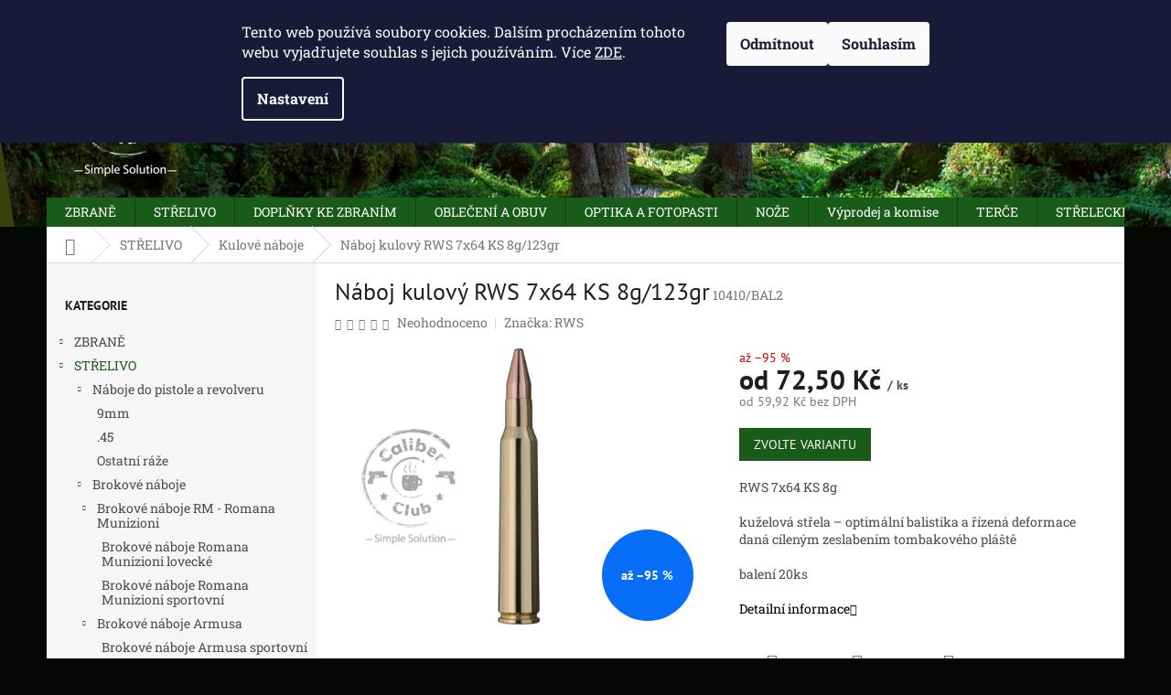

--- FILE ---
content_type: text/html; charset=utf-8
request_url: https://www.caliberclub.cz/kulove-naboje/naboj-kulovy-rws-7x64-ks-8g-123gr/
body_size: 41360
content:
<!doctype html><html lang="cs" dir="ltr" class="header-background-light external-fonts-loaded"><head><meta charset="utf-8" /><meta name="viewport" content="width=device-width,initial-scale=1" /><title>Náboj kulový RWS 7x64 KS 8g/123gr - Caliber Club - Gun Store</title><link rel="preconnect" href="https://cdn.myshoptet.com" /><link rel="dns-prefetch" href="https://cdn.myshoptet.com" /><link rel="preload" href="https://cdn.myshoptet.com/prj/dist/master/cms/libs/jquery/jquery-1.11.3.min.js" as="script" /><link href="https://cdn.myshoptet.com/prj/dist/master/cms/templates/frontend_templates/shared/css/font-face/roboto-slab.css" rel="stylesheet"><link href="https://cdn.myshoptet.com/prj/dist/master/cms/templates/frontend_templates/shared/css/font-face/pt-sans.css" rel="stylesheet"><link href="https://cdn.myshoptet.com/prj/dist/master/shop/dist/font-shoptet-11.css.62c94c7785ff2cea73b2.css" rel="stylesheet"><script>
dataLayer = [];
dataLayer.push({'shoptet' : {
    "pageId": 796,
    "pageType": "productDetail",
    "currency": "CZK",
    "currencyInfo": {
        "decimalSeparator": ",",
        "exchangeRate": 1,
        "priceDecimalPlaces": 2,
        "symbol": "K\u010d",
        "symbolLeft": 0,
        "thousandSeparator": " "
    },
    "language": "cs",
    "projectId": 199091,
    "product": {
        "id": 10410,
        "guid": "c6dbe4d4-c7ca-11ec-b4b9-0cc47a6c9c84",
        "hasVariants": true,
        "codes": [
            {
                "code": "10410\/BAL",
                "quantity": "5",
                "stocks": [
                    {
                        "id": 1,
                        "quantity": "5"
                    },
                    {
                        "id": "ext",
                        "quantity": "0"
                    }
                ]
            },
            {
                "code": "10410\/BAL2",
                "quantity": "0",
                "stocks": [
                    {
                        "id": 1,
                        "quantity": "0"
                    },
                    {
                        "id": "ext",
                        "quantity": "0"
                    }
                ]
            }
        ],
        "name": "N\u00e1boj kulov\u00fd RWS 7x64 KS 8g\/123gr",
        "appendix": "",
        "weight": 100,
        "manufacturer": "RWS",
        "manufacturerGuid": "1EF53329FB5B6736974ADA0BA3DED3EE",
        "currentCategory": "ST\u0158ELIVO | Kulov\u00e9 n\u00e1boje",
        "currentCategoryGuid": "ef59bc00-1b95-11e8-8216-002590dad85e",
        "defaultCategory": "ST\u0158ELIVO | Kulov\u00e9 n\u00e1boje",
        "defaultCategoryGuid": "ef59bc00-1b95-11e8-8216-002590dad85e",
        "currency": "CZK",
        "priceWithVatMin": 73,
        "priceWithVatMax": 1300
    },
    "stocks": [
        {
            "id": 1,
            "title": "Provozovna Caliber Club",
            "isDeliveryPoint": 1,
            "visibleOnEshop": 1
        },
        {
            "id": "ext",
            "title": "Sklad",
            "isDeliveryPoint": 0,
            "visibleOnEshop": 1
        }
    ],
    "cartInfo": {
        "id": null,
        "freeShipping": false,
        "freeShippingFrom": 3500,
        "leftToFreeGift": {
            "formattedPrice": "0 K\u010d",
            "priceLeft": 0
        },
        "freeGift": false,
        "leftToFreeShipping": {
            "priceLeft": 3500,
            "dependOnRegion": 0,
            "formattedPrice": "3 500 K\u010d"
        },
        "discountCoupon": [],
        "getNoBillingShippingPrice": {
            "withoutVat": 0,
            "vat": 0,
            "withVat": 0
        },
        "cartItems": [],
        "taxMode": "ORDINARY"
    },
    "cart": [],
    "customer": {
        "priceRatio": 1,
        "priceListId": 1,
        "groupId": null,
        "registered": false,
        "mainAccount": false
    }
}});
dataLayer.push({'cookie_consent' : {
    "marketing": "denied",
    "analytics": "denied"
}});
document.addEventListener('DOMContentLoaded', function() {
    shoptet.consent.onAccept(function(agreements) {
        if (agreements.length == 0) {
            return;
        }
        dataLayer.push({
            'cookie_consent' : {
                'marketing' : (agreements.includes(shoptet.config.cookiesConsentOptPersonalisation)
                    ? 'granted' : 'denied'),
                'analytics': (agreements.includes(shoptet.config.cookiesConsentOptAnalytics)
                    ? 'granted' : 'denied')
            },
            'event': 'cookie_consent'
        });
    });
});
</script>
<meta property="og:type" content="website"><meta property="og:site_name" content="caliberclub.cz"><meta property="og:url" content="https://www.caliberclub.cz/kulove-naboje/naboj-kulovy-rws-7x64-ks-8g-123gr/"><meta property="og:title" content="Náboj kulový RWS 7x64 KS 8g/123gr - Caliber Club - Gun Store"><meta name="author" content="Caliber Club - Gun Store"><meta name="web_author" content="Shoptet.cz"><meta name="dcterms.rightsHolder" content="www.caliberclub.cz"><meta name="robots" content="index,follow"><meta property="og:image" content="https://cdn.myshoptet.com/usr/www.caliberclub.cz/user/shop/big/10410_rws-7x64-ks-8-0g-einzelpatrone.png?626bf9ce"><meta property="og:description" content="Náboj kulový RWS 7x64 KS 8g/123gr. RWS 7x64 KS 8g
kuželová střela – optimální balistika a řízená deformace daná cíleným zeslabením tombakového pláště
balení 20ks"><meta name="description" content="Náboj kulový RWS 7x64 KS 8g/123gr. RWS 7x64 KS 8g
kuželová střela – optimální balistika a řízená deformace daná cíleným zeslabením tombakového pláště
balení 20ks"><meta property="product:price:amount" content="72.5"><meta property="product:price:currency" content="CZK"><style>:root {--color-primary: #195C19;--color-primary-h: 120;--color-primary-s: 57%;--color-primary-l: 23%;--color-primary-hover: #004300;--color-primary-hover-h: 120;--color-primary-hover-s: 100%;--color-primary-hover-l: 13%;--color-secondary: #cb0000;--color-secondary-h: 0;--color-secondary-s: 100%;--color-secondary-l: 40%;--color-secondary-hover: #00639c;--color-secondary-hover-h: 202;--color-secondary-hover-s: 100%;--color-secondary-hover-l: 31%;--color-tertiary: #195c19;--color-tertiary-h: 120;--color-tertiary-s: 57%;--color-tertiary-l: 23%;--color-tertiary-hover: #000000;--color-tertiary-hover-h: 0;--color-tertiary-hover-s: 0%;--color-tertiary-hover-l: 0%;--color-header-background: #ffffff;--template-font: "Roboto Slab";--template-headings-font: "PT Sans";--header-background-url: url("https://cdn.myshoptet.com/usr/www.caliberclub.cz/user/header_backgrounds/pozadi11-1.jpg");--cookies-notice-background: #1A1937;--cookies-notice-color: #F8FAFB;--cookies-notice-button-hover: #f5f5f5;--cookies-notice-link-hover: #27263f;--templates-update-management-preview-mode-content: "Náhled aktualizací šablony je aktivní pro váš prohlížeč."}</style>
    
    <link href="https://cdn.myshoptet.com/prj/dist/master/shop/dist/main-11.less.fcb4a42d7bd8a71b7ee2.css" rel="stylesheet" />
        
    <script>var shoptet = shoptet || {};</script>
    <script src="https://cdn.myshoptet.com/prj/dist/master/shop/dist/main-3g-header.js.05f199e7fd2450312de2.js"></script>
<!-- User include --><!-- project html code header -->
<style>
#header .site-name a img { max-height: none; }
@media (min-width: 768px) {
.menu-helper { top: 100%; transform: translateY(-33px); }
.header-top { height: auto; }
}
</style>

<style>
#header { background-image: url(http://www.caliberclub.cz/user/header_backgrounds/pozadi11.jpg);}
.header-top .cart-count span { color: #000;}
a, .link-like { color: #000;}
</style>

<style>
body { background-color: #050704;}
</style>

<style>
.navigation-in>ul>li.ext>ul>li>div>ul {
    line-height: 16px;
    max-height: 62px;
    overflow: hidden;
}
</style>

<style>
#header .cart-count { background-color: #fff;}
</style>

<!-- /User include --><link rel="shortcut icon" href="/favicon.ico" type="image/x-icon" /><link rel="canonical" href="https://www.caliberclub.cz/kulove-naboje/naboj-kulovy-rws-7x64-ks-8g-123gr/" />    <!-- Global site tag (gtag.js) - Google Analytics -->
    <script async src="https://www.googletagmanager.com/gtag/js?id=G-C0JVGG7X1J"></script>
    <script>
        
        window.dataLayer = window.dataLayer || [];
        function gtag(){dataLayer.push(arguments);}
        

                    console.debug('default consent data');

            gtag('consent', 'default', {"ad_storage":"denied","analytics_storage":"denied","ad_user_data":"denied","ad_personalization":"denied","wait_for_update":500});
            dataLayer.push({
                'event': 'default_consent'
            });
        
        gtag('js', new Date());

        
                gtag('config', 'G-C0JVGG7X1J', {"groups":"GA4","send_page_view":false,"content_group":"productDetail","currency":"CZK","page_language":"cs"});
        
        
        
        
        
        
                    gtag('event', 'page_view', {"send_to":"GA4","page_language":"cs","content_group":"productDetail","currency":"CZK"});
        
                gtag('set', 'currency', 'CZK');

        gtag('event', 'view_item', {
            "send_to": "UA",
            "items": [
                {
                    "id": "10410\/BAL2",
                    "name": "N\u00e1boj kulov\u00fd RWS 7x64 KS 8g\/123gr",
                    "category": "ST\u0158ELIVO \/ Kulov\u00e9 n\u00e1boje",
                                        "brand": "RWS",
                                                            "variant": "balen\u00ed: balen\u00ed 1ks, r\u00e1\u017ee: 7x64",
                                        "price": 59.92
                }
            ]
        });
        
        
        
        
        
                    gtag('event', 'view_item', {"send_to":"GA4","page_language":"cs","content_group":"productDetail","value":59.920000000000002,"currency":"CZK","items":[{"item_id":"10410\/BAL2","item_name":"N\u00e1boj kulov\u00fd RWS 7x64 KS 8g\/123gr","item_brand":"RWS","item_category":"ST\u0158ELIVO","item_category2":"Kulov\u00e9 n\u00e1boje","item_variant":"10410\/BAL2~balen\u00ed: balen\u00ed 1ks, r\u00e1\u017ee: 7x64","price":59.920000000000002,"quantity":1,"index":0}]});
        
        
        
        
        
        
        
        document.addEventListener('DOMContentLoaded', function() {
            if (typeof shoptet.tracking !== 'undefined') {
                for (var id in shoptet.tracking.bannersList) {
                    gtag('event', 'view_promotion', {
                        "send_to": "UA",
                        "promotions": [
                            {
                                "id": shoptet.tracking.bannersList[id].id,
                                "name": shoptet.tracking.bannersList[id].name,
                                "position": shoptet.tracking.bannersList[id].position
                            }
                        ]
                    });
                }
            }

            shoptet.consent.onAccept(function(agreements) {
                if (agreements.length !== 0) {
                    console.debug('gtag consent accept');
                    var gtagConsentPayload =  {
                        'ad_storage': agreements.includes(shoptet.config.cookiesConsentOptPersonalisation)
                            ? 'granted' : 'denied',
                        'analytics_storage': agreements.includes(shoptet.config.cookiesConsentOptAnalytics)
                            ? 'granted' : 'denied',
                                                                                                'ad_user_data': agreements.includes(shoptet.config.cookiesConsentOptPersonalisation)
                            ? 'granted' : 'denied',
                        'ad_personalization': agreements.includes(shoptet.config.cookiesConsentOptPersonalisation)
                            ? 'granted' : 'denied',
                        };
                    console.debug('update consent data', gtagConsentPayload);
                    gtag('consent', 'update', gtagConsentPayload);
                    dataLayer.push(
                        { 'event': 'update_consent' }
                    );
                }
            });
        });
    </script>
</head><body class="desktop id-796 in-kulove-naboje template-11 type-product type-detail multiple-columns-body columns-3 ums_forms_redesign--off ums_a11y_category_page--on ums_discussion_rating_forms--off ums_flags_display_unification--on ums_a11y_login--on mobile-header-version-0"><noscript>
    <style>
        #header {
            padding-top: 0;
            position: relative !important;
            top: 0;
        }
        .header-navigation {
            position: relative !important;
        }
        .overall-wrapper {
            margin: 0 !important;
        }
        body:not(.ready) {
            visibility: visible !important;
        }
    </style>
    <div class="no-javascript">
        <div class="no-javascript__title">Musíte změnit nastavení vašeho prohlížeče</div>
        <div class="no-javascript__text">Podívejte se na: <a href="https://www.google.com/support/bin/answer.py?answer=23852">Jak povolit JavaScript ve vašem prohlížeči</a>.</div>
        <div class="no-javascript__text">Pokud používáte software na blokování reklam, může být nutné povolit JavaScript z této stránky.</div>
        <div class="no-javascript__text">Děkujeme.</div>
    </div>
</noscript>

        <div id="fb-root"></div>
        <script>
            window.fbAsyncInit = function() {
                FB.init({
//                    appId            : 'your-app-id',
                    autoLogAppEvents : true,
                    xfbml            : true,
                    version          : 'v19.0'
                });
            };
        </script>
        <script async defer crossorigin="anonymous" src="https://connect.facebook.net/cs_CZ/sdk.js"></script>    <div class="siteCookies siteCookies--top siteCookies--dark js-siteCookies" role="dialog" data-testid="cookiesPopup" data-nosnippet>
        <div class="siteCookies__form">
            <div class="siteCookies__content">
                <div class="siteCookies__text">
                    Tento web používá soubory cookies. Dalším procházením tohoto webu vyjadřujete souhlas s jejich používáním. Více <a href="http://www.caliberclub.cz/zasady-pouzivani-souboru-cookies/" target="_blank" rel="noopener noreferrer">ZDE</a>.
                </div>
                <p class="siteCookies__links">
                    <button class="siteCookies__link js-cookies-settings" aria-label="Nastavení cookies" data-testid="cookiesSettings">Nastavení</button>
                </p>
            </div>
            <div class="siteCookies__buttonWrap">
                                    <button class="siteCookies__button js-cookiesConsentSubmit" value="reject" aria-label="Odmítnout cookies" data-testid="buttonCookiesReject">Odmítnout</button>
                                <button class="siteCookies__button js-cookiesConsentSubmit" value="all" aria-label="Přijmout cookies" data-testid="buttonCookiesAccept">Souhlasím</button>
            </div>
        </div>
        <script>
            document.addEventListener("DOMContentLoaded", () => {
                const siteCookies = document.querySelector('.js-siteCookies');
                document.addEventListener("scroll", shoptet.common.throttle(() => {
                    const st = document.documentElement.scrollTop;
                    if (st > 1) {
                        siteCookies.classList.add('siteCookies--scrolled');
                    } else {
                        siteCookies.classList.remove('siteCookies--scrolled');
                    }
                }, 100));
            });
        </script>
    </div>
<a href="#content" class="skip-link sr-only">Přejít na obsah</a><div class="overall-wrapper"><div class="user-action"><div class="container">
    <div class="user-action-in">
                    <div id="login" class="user-action-login popup-widget login-widget" role="dialog" aria-labelledby="loginHeading">
        <div class="popup-widget-inner">
                            <h2 id="loginHeading">Přihlášení k vašemu účtu</h2><div id="customerLogin"><form action="/action/Customer/Login/" method="post" id="formLoginIncluded" class="csrf-enabled formLogin" data-testid="formLogin"><input type="hidden" name="referer" value="" /><div class="form-group"><div class="input-wrapper email js-validated-element-wrapper no-label"><input type="email" name="email" class="form-control" autofocus placeholder="E-mailová adresa (např. jan@novak.cz)" data-testid="inputEmail" autocomplete="email" required /></div></div><div class="form-group"><div class="input-wrapper password js-validated-element-wrapper no-label"><input type="password" name="password" class="form-control" placeholder="Heslo" data-testid="inputPassword" autocomplete="current-password" required /><span class="no-display">Nemůžete vyplnit toto pole</span><input type="text" name="surname" value="" class="no-display" /></div></div><div class="form-group"><div class="login-wrapper"><button type="submit" class="btn btn-secondary btn-text btn-login" data-testid="buttonSubmit">Přihlásit se</button><div class="password-helper"><a href="/registrace/" data-testid="signup" rel="nofollow">Nová registrace</a><a href="/klient/zapomenute-heslo/" rel="nofollow">Zapomenuté heslo</a></div></div></div></form>
</div>                    </div>
    </div>

                            <div id="cart-widget" class="user-action-cart popup-widget cart-widget loader-wrapper" data-testid="popupCartWidget" role="dialog" aria-hidden="true">
    <div class="popup-widget-inner cart-widget-inner place-cart-here">
        <div class="loader-overlay">
            <div class="loader"></div>
        </div>
    </div>

    <div class="cart-widget-button">
        <a href="/kosik/" class="btn btn-conversion" id="continue-order-button" rel="nofollow" data-testid="buttonNextStep">Pokračovat do košíku</a>
    </div>
</div>
            </div>
</div>
</div><div class="top-navigation-bar" data-testid="topNavigationBar">

    <div class="container">

        <div class="top-navigation-contacts">
            <strong>Zákaznická podpora:</strong><a href="tel:775100031" class="project-phone" aria-label="Zavolat na 775100031" data-testid="contactboxPhone"><span>775 100 031</span></a><a href="mailto:info@caliberclub.cz" class="project-email" data-testid="contactboxEmail"><span>info@caliberclub.cz</span></a>        </div>

                            <div class="top-navigation-menu">
                <div class="top-navigation-menu-trigger"></div>
                <ul class="top-navigation-bar-menu">
                                            <li class="top-navigation-menu-item-29">
                            <a href="/kontakty/" target="blank">Kontakty - otevírací doba</a>
                        </li>
                                            <li class="top-navigation-menu-item-1174">
                            <a href="/kudy-k-nam/" target="blank">Kudy k nám</a>
                        </li>
                                            <li class="top-navigation-menu-item--6">
                            <a href="/napiste-nam/" target="blank">Napište nám</a>
                        </li>
                                            <li class="top-navigation-menu-item-886">
                            <a href="/o-nas/">O Nás</a>
                        </li>
                                            <li class="top-navigation-menu-item-39">
                            <a href="/obchodni-podminky/">Obchodní podmínky</a>
                        </li>
                                            <li class="top-navigation-menu-item-1117">
                            <a href="/zasady-pouzivani-souboru-cookies/">Zásady používání souborů cookies</a>
                        </li>
                                            <li class="top-navigation-menu-item-1162">
                            <a href="/podminky-ochrany-osobnich-udaju/">Podmínky ochrany osobních údajů</a>
                        </li>
                                    </ul>
                <ul class="top-navigation-bar-menu-helper"></ul>
            </div>
        
        <div class="top-navigation-tools">
            <div class="responsive-tools">
                <a href="#" class="toggle-window" data-target="search" aria-label="Hledat" data-testid="linkSearchIcon"></a>
                                                            <a href="#" class="toggle-window" data-target="login"></a>
                                                    <a href="#" class="toggle-window" data-target="navigation" aria-label="Menu" data-testid="hamburgerMenu"></a>
            </div>
                        <button class="top-nav-button top-nav-button-login toggle-window" type="button" data-target="login" aria-haspopup="dialog" aria-controls="login" aria-expanded="false" data-testid="signin"><span>Přihlášení</span></button>        </div>

    </div>

</div>
<header id="header"><div class="container navigation-wrapper">
    <div class="header-top">
        <div class="site-name-wrapper">
            <div class="site-name"><a href="/" data-testid="linkWebsiteLogo"><img src="https://cdn.myshoptet.com/usr/www.caliberclub.cz/user/logos/logo_caliber_cerne_bile.png" alt="Caliber Club - Gun Store" fetchpriority="low" /></a></div>        </div>
        <div class="search" itemscope itemtype="https://schema.org/WebSite">
            <meta itemprop="headline" content="Kulové náboje"/><meta itemprop="url" content="https://www.caliberclub.cz"/><meta itemprop="text" content="Náboj kulový RWS 7x64 KS 8g/123gr. RWS 7x64 KS 8g kuželová střela – optimální balistika a řízená deformace daná cíleným zeslabením tombakového pláště balení 20ks"/>            <form action="/action/ProductSearch/prepareString/" method="post"
    id="formSearchForm" class="search-form compact-form js-search-main"
    itemprop="potentialAction" itemscope itemtype="https://schema.org/SearchAction" data-testid="searchForm">
    <fieldset>
        <meta itemprop="target"
            content="https://www.caliberclub.cz/vyhledavani/?string={string}"/>
        <input type="hidden" name="language" value="cs"/>
        
            
<input
    type="search"
    name="string"
        class="query-input form-control search-input js-search-input"
    placeholder="Napište, co hledáte"
    autocomplete="off"
    required
    itemprop="query-input"
    aria-label="Vyhledávání"
    data-testid="searchInput"
>
            <button type="submit" class="btn btn-default" data-testid="searchBtn">Hledat</button>
        
    </fieldset>
</form>
        </div>
        <div class="navigation-buttons">
                
    <a href="/kosik/" class="btn btn-icon toggle-window cart-count" data-target="cart" data-hover="true" data-redirect="true" data-testid="headerCart" rel="nofollow" aria-haspopup="dialog" aria-expanded="false" aria-controls="cart-widget">
        
                <span class="sr-only">Nákupní košík</span>
        
            <span class="cart-price visible-lg-inline-block" data-testid="headerCartPrice">
                                    Prázdný košík                            </span>
        
    
            </a>
        </div>
    </div>
    <nav id="navigation" aria-label="Hlavní menu" data-collapsible="true"><div class="navigation-in menu"><ul class="menu-level-1" role="menubar" data-testid="headerMenuItems"><li class="menu-item-703 ext" role="none"><a href="/zbrane/" data-testid="headerMenuItem" role="menuitem" aria-haspopup="true" aria-expanded="false"><b>ZBRANĚ</b><span class="submenu-arrow"></span></a><ul class="menu-level-2" aria-label="ZBRANĚ" tabindex="-1" role="menu"><li class="menu-item-1275" role="none"><a href="/full-auto-kategorie-a/" class="menu-image" data-testid="headerMenuItem" tabindex="-1" aria-hidden="true"><img src="data:image/svg+xml,%3Csvg%20width%3D%22140%22%20height%3D%22100%22%20xmlns%3D%22http%3A%2F%2Fwww.w3.org%2F2000%2Fsvg%22%3E%3C%2Fsvg%3E" alt="" aria-hidden="true" width="140" height="100"  data-src="https://cdn.myshoptet.com/usr/www.caliberclub.cz/user/categories/thumb/a5701b7f-3257-4863-9ce5-fac6f23ff711.jpg" fetchpriority="low" /></a><div><a href="/full-auto-kategorie-a/" data-testid="headerMenuItem" role="menuitem"><span>Full Auto  - Kategorie A</span></a>
                        </div></li><li class="menu-item-730 has-third-level" role="none"><a href="/pistole/" class="menu-image" data-testid="headerMenuItem" tabindex="-1" aria-hidden="true"><img src="data:image/svg+xml,%3Csvg%20width%3D%22140%22%20height%3D%22100%22%20xmlns%3D%22http%3A%2F%2Fwww.w3.org%2F2000%2Fsvg%22%3E%3C%2Fsvg%3E" alt="" aria-hidden="true" width="140" height="100"  data-src="https://cdn.myshoptet.com/usr/www.caliberclub.cz/user/categories/thumb/pistole_ico.jpg" fetchpriority="low" /></a><div><a href="/pistole/" data-testid="headerMenuItem" role="menuitem"><span>Pistole</span></a>
                                                    <ul class="menu-level-3" role="menu">
                                                                    <li class="menu-item-1418" role="none">
                                        <a href="/pistole-arex/" data-testid="headerMenuItem" role="menuitem">
                                            Pistole Arex</a>,                                    </li>
                                                                    <li class="menu-item-1266" role="none">
                                        <a href="/pistole-steyr/" data-testid="headerMenuItem" role="menuitem">
                                            Pistole Steyr</a>,                                    </li>
                                                                    <li class="menu-item-1123" role="none">
                                        <a href="/pistole-beretta/" data-testid="headerMenuItem" role="menuitem">
                                            Beretta</a>,                                    </li>
                                                                    <li class="menu-item-1358" role="none">
                                        <a href="/hs-product/" data-testid="headerMenuItem" role="menuitem">
                                            HS Product</a>,                                    </li>
                                                                    <li class="menu-item-709" role="none">
                                        <a href="/pistole-glock/" data-testid="headerMenuItem" role="menuitem">
                                            Glock</a>,                                    </li>
                                                                    <li class="menu-item-712" role="none">
                                        <a href="/pistole-ceska-zbrojovka/" data-testid="headerMenuItem" role="menuitem">
                                            Česká zbrojovka</a>,                                    </li>
                                                                    <li class="menu-item-1419" role="none">
                                        <a href="/pistole-sig-sauer/" data-testid="headerMenuItem" role="menuitem">
                                            Pistole Sig Sauer</a>,                                    </li>
                                                                    <li class="menu-item-1129" role="none">
                                        <a href="/pistole-ostatni-znacky/" data-testid="headerMenuItem" role="menuitem">
                                            Ostatní značky</a>,                                    </li>
                                                                    <li class="menu-item-862" role="none">
                                        <a href="/pistole-walther/" data-testid="headerMenuItem" role="menuitem">
                                            Walther</a>                                    </li>
                                                            </ul>
                        </div></li><li class="menu-item-778" role="none"><a href="/revolvery/" class="menu-image" data-testid="headerMenuItem" tabindex="-1" aria-hidden="true"><img src="data:image/svg+xml,%3Csvg%20width%3D%22140%22%20height%3D%22100%22%20xmlns%3D%22http%3A%2F%2Fwww.w3.org%2F2000%2Fsvg%22%3E%3C%2Fsvg%3E" alt="" aria-hidden="true" width="140" height="100"  data-src="https://cdn.myshoptet.com/usr/www.caliberclub.cz/user/categories/thumb/revolver_ico.jpg" fetchpriority="low" /></a><div><a href="/revolvery/" data-testid="headerMenuItem" role="menuitem"><span>Revolvery</span></a>
                        </div></li><li class="menu-item-724 has-third-level" role="none"><a href="/kulovnice/" class="menu-image" data-testid="headerMenuItem" tabindex="-1" aria-hidden="true"><img src="data:image/svg+xml,%3Csvg%20width%3D%22140%22%20height%3D%22100%22%20xmlns%3D%22http%3A%2F%2Fwww.w3.org%2F2000%2Fsvg%22%3E%3C%2Fsvg%3E" alt="" aria-hidden="true" width="140" height="100"  data-src="https://cdn.myshoptet.com/usr/www.caliberclub.cz/user/categories/thumb/kulovnice_ico.jpg" fetchpriority="low" /></a><div><a href="/kulovnice/" data-testid="headerMenuItem" role="menuitem"><span>Kulovnice</span></a>
                                                    <ul class="menu-level-3" role="menu">
                                                                    <li class="menu-item-1269" role="none">
                                        <a href="/tikka/" data-testid="headerMenuItem" role="menuitem">
                                            kulovnice Tikka</a>,                                    </li>
                                                                    <li class="menu-item-1388" role="none">
                                        <a href="/rossler/" data-testid="headerMenuItem" role="menuitem">
                                            kulovnice Rössler</a>,                                    </li>
                                                                    <li class="menu-item-727" role="none">
                                        <a href="/kulovnice-ceska-zbrojovka/" data-testid="headerMenuItem" role="menuitem">
                                            Česká zbrojovka</a>,                                    </li>
                                                                    <li class="menu-item-1132" role="none">
                                        <a href="/kulovnice-sauer/" data-testid="headerMenuItem" role="menuitem">
                                            Sauer</a>,                                    </li>
                                                                    <li class="menu-item-1144" role="none">
                                        <a href="/kulovnice-savage-arms/" data-testid="headerMenuItem" role="menuitem">
                                            Savage Arms</a>,                                    </li>
                                                                    <li class="menu-item-1245" role="none">
                                        <a href="/mauser/" data-testid="headerMenuItem" role="menuitem">
                                            kulovnice Mauser</a>,                                    </li>
                                                                    <li class="menu-item-1414" role="none">
                                        <a href="/browning/" data-testid="headerMenuItem" role="menuitem">
                                            kulovnice Browning</a>                                    </li>
                                                            </ul>
                        </div></li><li class="menu-item-781 has-third-level" role="none"><a href="/brokovnice/" class="menu-image" data-testid="headerMenuItem" tabindex="-1" aria-hidden="true"><img src="data:image/svg+xml,%3Csvg%20width%3D%22140%22%20height%3D%22100%22%20xmlns%3D%22http%3A%2F%2Fwww.w3.org%2F2000%2Fsvg%22%3E%3C%2Fsvg%3E" alt="" aria-hidden="true" width="140" height="100"  data-src="https://cdn.myshoptet.com/usr/www.caliberclub.cz/user/categories/thumb/77c44c07-9334-4f52-a871-c8b10ca30dbb.jpeg" fetchpriority="low" /></a><div><a href="/brokovnice/" data-testid="headerMenuItem" role="menuitem"><span>Brokovnice</span></a>
                                                    <ul class="menu-level-3" role="menu">
                                                                    <li class="menu-item-1445" role="none">
                                        <a href="/armas-kemen/" data-testid="headerMenuItem" role="menuitem">
                                            Armas Kemen</a>,                                    </li>
                                                                    <li class="menu-item-1206" role="none">
                                        <a href="/beretta/" data-testid="headerMenuItem" role="menuitem">
                                            Beretta</a>,                                    </li>
                                                                    <li class="menu-item-1200" role="none">
                                        <a href="/brokovni-caesar-guerini/" data-testid="headerMenuItem" role="menuitem">
                                            Caesar Guerini</a>,                                    </li>
                                                                    <li class="menu-item-907" role="none">
                                        <a href="/brokovnice-marocchi/" data-testid="headerMenuItem" role="menuitem">
                                            Marocchi</a>,                                    </li>
                                                                    <li class="menu-item-1182" role="none">
                                        <a href="/brokovnice-browning/" data-testid="headerMenuItem" role="menuitem">
                                            Browning</a>,                                    </li>
                                                                    <li class="menu-item-1150" role="none">
                                        <a href="/brokovnice-ostatni-znacky/" data-testid="headerMenuItem" role="menuitem">
                                            Ostatní značky</a>,                                    </li>
                                                                    <li class="menu-item-1412" role="none">
                                        <a href="/perazzi/" data-testid="headerMenuItem" role="menuitem">
                                            Perazzi</a>                                    </li>
                                                            </ul>
                        </div></li><li class="menu-item-784" role="none"><a href="/malorazky/" class="menu-image" data-testid="headerMenuItem" tabindex="-1" aria-hidden="true"><img src="data:image/svg+xml,%3Csvg%20width%3D%22140%22%20height%3D%22100%22%20xmlns%3D%22http%3A%2F%2Fwww.w3.org%2F2000%2Fsvg%22%3E%3C%2Fsvg%3E" alt="" aria-hidden="true" width="140" height="100"  data-src="https://cdn.myshoptet.com/usr/www.caliberclub.cz/user/categories/thumb/malorazky_ico.jpg" fetchpriority="low" /></a><div><a href="/malorazky/" data-testid="headerMenuItem" role="menuitem"><span>Malorážky</span></a>
                        </div></li><li class="menu-item-787" role="none"><a href="/kombinovane-zbrane/" class="menu-image" data-testid="headerMenuItem" tabindex="-1" aria-hidden="true"><img src="data:image/svg+xml,%3Csvg%20width%3D%22140%22%20height%3D%22100%22%20xmlns%3D%22http%3A%2F%2Fwww.w3.org%2F2000%2Fsvg%22%3E%3C%2Fsvg%3E" alt="" aria-hidden="true" width="140" height="100"  data-src="https://cdn.myshoptet.com/prj/dist/master/cms/templates/frontend_templates/00/img/folder.svg" fetchpriority="low" /></a><div><a href="/kombinovane-zbrane/" data-testid="headerMenuItem" role="menuitem"><span>Kombinované</span></a>
                        </div></li><li class="menu-item-1260" role="none"><a href="/praky--kuse--luky/" class="menu-image" data-testid="headerMenuItem" tabindex="-1" aria-hidden="true"><img src="data:image/svg+xml,%3Csvg%20width%3D%22140%22%20height%3D%22100%22%20xmlns%3D%22http%3A%2F%2Fwww.w3.org%2F2000%2Fsvg%22%3E%3C%2Fsvg%3E" alt="" aria-hidden="true" width="140" height="100"  data-src="https://cdn.myshoptet.com/usr/www.caliberclub.cz/user/categories/thumb/ico_praky.jpg" fetchpriority="low" /></a><div><a href="/praky--kuse--luky/" data-testid="headerMenuItem" role="menuitem"><span>Praky, kuše, luky</span></a>
                        </div></li><li class="menu-item-790 has-third-level" role="none"><a href="/samonabijeci-dlouhe-zbrane/" class="menu-image" data-testid="headerMenuItem" tabindex="-1" aria-hidden="true"><img src="data:image/svg+xml,%3Csvg%20width%3D%22140%22%20height%3D%22100%22%20xmlns%3D%22http%3A%2F%2Fwww.w3.org%2F2000%2Fsvg%22%3E%3C%2Fsvg%3E" alt="" aria-hidden="true" width="140" height="100"  data-src="https://cdn.myshoptet.com/usr/www.caliberclub.cz/user/categories/thumb/ico_samonabijeci_pistole.jpg" fetchpriority="low" /></a><div><a href="/samonabijeci-dlouhe-zbrane/" data-testid="headerMenuItem" role="menuitem"><span>Samonabíjecí dlouhé zbraně</span></a>
                                                    <ul class="menu-level-3" role="menu">
                                                                    <li class="menu-item-1138" role="none">
                                        <a href="/ostani-znacky/" data-testid="headerMenuItem" role="menuitem">
                                            Ostaní značky</a>,                                    </li>
                                                                    <li class="menu-item-1147" role="none">
                                        <a href="/samonabijeci-zbrane-savage-arms/" data-testid="headerMenuItem" role="menuitem">
                                            Savage Arms</a>,                                    </li>
                                                                    <li class="menu-item-1180" role="none">
                                        <a href="/samonabijeci-kulovnice-sauer/" data-testid="headerMenuItem" role="menuitem">
                                            Samonabíjecí kulovnice Sauer</a>,                                    </li>
                                                                    <li class="menu-item-1415" role="none">
                                        <a href="/stagarms/" data-testid="headerMenuItem" role="menuitem">
                                            Stag Arms</a>                                    </li>
                                                            </ul>
                        </div></li><li class="menu-item-1224" role="none"><a href="/vzduchovky-a-vetrovky/" class="menu-image" data-testid="headerMenuItem" tabindex="-1" aria-hidden="true"><img src="data:image/svg+xml,%3Csvg%20width%3D%22140%22%20height%3D%22100%22%20xmlns%3D%22http%3A%2F%2Fwww.w3.org%2F2000%2Fsvg%22%3E%3C%2Fsvg%3E" alt="" aria-hidden="true" width="140" height="100"  data-src="https://cdn.myshoptet.com/usr/www.caliberclub.cz/user/categories/thumb/gamo_g_magnum.jpg" fetchpriority="low" /></a><div><a href="/vzduchovky-a-vetrovky/" data-testid="headerMenuItem" role="menuitem"><span>Vzduchovky a větrovky</span></a>
                        </div></li><li class="menu-item-1254" role="none"><a href="/komisni-prodej/" class="menu-image" data-testid="headerMenuItem" tabindex="-1" aria-hidden="true"><img src="data:image/svg+xml,%3Csvg%20width%3D%22140%22%20height%3D%22100%22%20xmlns%3D%22http%3A%2F%2Fwww.w3.org%2F2000%2Fsvg%22%3E%3C%2Fsvg%3E" alt="" aria-hidden="true" width="140" height="100"  data-src="https://cdn.myshoptet.com/usr/www.caliberclub.cz/user/categories/thumb/_dsc2660.jpg" fetchpriority="low" /></a><div><a href="/komisni-prodej/" data-testid="headerMenuItem" role="menuitem"><span>Komisní prodej</span></a>
                        </div></li></ul></li>
<li class="menu-item-739 ext" role="none"><a href="/strelivo/" data-testid="headerMenuItem" role="menuitem" aria-haspopup="true" aria-expanded="false"><b>STŘELIVO</b><span class="submenu-arrow"></span></a><ul class="menu-level-2" aria-label="STŘELIVO" tabindex="-1" role="menu"><li class="menu-item-742 has-third-level" role="none"><a href="/naboje-do-pistole-a-revolveru/" class="menu-image" data-testid="headerMenuItem" tabindex="-1" aria-hidden="true"><img src="data:image/svg+xml,%3Csvg%20width%3D%22140%22%20height%3D%22100%22%20xmlns%3D%22http%3A%2F%2Fwww.w3.org%2F2000%2Fsvg%22%3E%3C%2Fsvg%3E" alt="" aria-hidden="true" width="140" height="100"  data-src="https://cdn.myshoptet.com/usr/www.caliberclub.cz/user/categories/thumb/pistole_strelivo.jpg" fetchpriority="low" /></a><div><a href="/naboje-do-pistole-a-revolveru/" data-testid="headerMenuItem" role="menuitem"><span>Náboje do pistole a revolveru</span></a>
                                                    <ul class="menu-level-3" role="menu">
                                                                    <li class="menu-item-1422" role="none">
                                        <a href="/9mm/" data-testid="headerMenuItem" role="menuitem">
                                            9mm</a>,                                    </li>
                                                                    <li class="menu-item-1425" role="none">
                                        <a href="/-45/" data-testid="headerMenuItem" role="menuitem">
                                            .45</a>,                                    </li>
                                                                    <li class="menu-item-1428" role="none">
                                        <a href="/ostatni-raze/" data-testid="headerMenuItem" role="menuitem">
                                            Ostatní ráže</a>                                    </li>
                                                            </ul>
                        </div></li><li class="menu-item-793 has-third-level" role="none"><a href="/brokove-naboje/" class="menu-image" data-testid="headerMenuItem" tabindex="-1" aria-hidden="true"><img src="data:image/svg+xml,%3Csvg%20width%3D%22140%22%20height%3D%22100%22%20xmlns%3D%22http%3A%2F%2Fwww.w3.org%2F2000%2Fsvg%22%3E%3C%2Fsvg%3E" alt="" aria-hidden="true" width="140" height="100"  data-src="https://cdn.myshoptet.com/usr/www.caliberclub.cz/user/categories/thumb/brokove.jpg" fetchpriority="low" /></a><div><a href="/brokove-naboje/" data-testid="headerMenuItem" role="menuitem"><span>Brokové náboje</span></a>
                                                    <ul class="menu-level-3" role="menu">
                                                                    <li class="menu-item-1292" role="none">
                                        <a href="/brokove-naboje-romana-munizioni/" data-testid="headerMenuItem" role="menuitem">
                                            Brokové náboje RM - Romana Munizioni</a>,                                    </li>
                                                                    <li class="menu-item-1448" role="none">
                                        <a href="/brokove-naboje-armusa/" data-testid="headerMenuItem" role="menuitem">
                                            Brokové náboje Armusa</a>                                    </li>
                                                            </ul>
                        </div></li><li class="menu-item-796 has-third-level active" role="none"><a href="/kulove-naboje/" class="menu-image" data-testid="headerMenuItem" tabindex="-1" aria-hidden="true"><img src="data:image/svg+xml,%3Csvg%20width%3D%22140%22%20height%3D%22100%22%20xmlns%3D%22http%3A%2F%2Fwww.w3.org%2F2000%2Fsvg%22%3E%3C%2Fsvg%3E" alt="" aria-hidden="true" width="140" height="100"  data-src="https://cdn.myshoptet.com/usr/www.caliberclub.cz/user/categories/thumb/ico_kulove.jpg" fetchpriority="low" /></a><div><a href="/kulove-naboje/" data-testid="headerMenuItem" role="menuitem"><span>Kulové náboje</span></a>
                                                    <ul class="menu-level-3" role="menu">
                                                                    <li class="menu-item-1431" role="none">
                                        <a href="/30-06-sprg-/" data-testid="headerMenuItem" role="menuitem">
                                            30-06 Sprg.</a>,                                    </li>
                                                                    <li class="menu-item-1434" role="none">
                                        <a href="/308win/" data-testid="headerMenuItem" role="menuitem">
                                            308win</a>,                                    </li>
                                                                    <li class="menu-item-1437" role="none">
                                        <a href="/8x57/" data-testid="headerMenuItem" role="menuitem">
                                            8x57</a>,                                    </li>
                                                                    <li class="menu-item-1440" role="none">
                                        <a href="/ostatni-raze-2/" data-testid="headerMenuItem" role="menuitem">
                                            Ostatní ráže</a>                                    </li>
                                                            </ul>
                        </div></li><li class="menu-item-799" role="none"><a href="/malorazkove-naboje/" class="menu-image" data-testid="headerMenuItem" tabindex="-1" aria-hidden="true"><img src="data:image/svg+xml,%3Csvg%20width%3D%22140%22%20height%3D%22100%22%20xmlns%3D%22http%3A%2F%2Fwww.w3.org%2F2000%2Fsvg%22%3E%3C%2Fsvg%3E" alt="" aria-hidden="true" width="140" height="100"  data-src="https://cdn.myshoptet.com/usr/www.caliberclub.cz/user/categories/thumb/ico_malorazkove_naboje.jpg" fetchpriority="low" /></a><div><a href="/malorazkove-naboje/" data-testid="headerMenuItem" role="menuitem"><span>Malorážkové náboje</span></a>
                        </div></li><li class="menu-item-1063" role="none"><a href="/diabolky/" class="menu-image" data-testid="headerMenuItem" tabindex="-1" aria-hidden="true"><img src="data:image/svg+xml,%3Csvg%20width%3D%22140%22%20height%3D%22100%22%20xmlns%3D%22http%3A%2F%2Fwww.w3.org%2F2000%2Fsvg%22%3E%3C%2Fsvg%3E" alt="" aria-hidden="true" width="140" height="100"  data-src="https://cdn.myshoptet.com/usr/www.caliberclub.cz/user/categories/thumb/ico_diabolky.jpg" fetchpriority="low" /></a><div><a href="/diabolky/" data-testid="headerMenuItem" role="menuitem"><span>Diabolky</span></a>
                        </div></li><li class="menu-item-829" role="none"><a href="/strely/" class="menu-image" data-testid="headerMenuItem" tabindex="-1" aria-hidden="true"><img src="data:image/svg+xml,%3Csvg%20width%3D%22140%22%20height%3D%22100%22%20xmlns%3D%22http%3A%2F%2Fwww.w3.org%2F2000%2Fsvg%22%3E%3C%2Fsvg%3E" alt="" aria-hidden="true" width="140" height="100"  data-src="https://cdn.myshoptet.com/usr/www.caliberclub.cz/user/categories/thumb/ico_strely.jpg" fetchpriority="low" /></a><div><a href="/strely/" data-testid="headerMenuItem" role="menuitem"><span>Střely</span></a>
                        </div></li><li class="menu-item-844" role="none"><a href="/okrajovy-zapal/" class="menu-image" data-testid="headerMenuItem" tabindex="-1" aria-hidden="true"><img src="data:image/svg+xml,%3Csvg%20width%3D%22140%22%20height%3D%22100%22%20xmlns%3D%22http%3A%2F%2Fwww.w3.org%2F2000%2Fsvg%22%3E%3C%2Fsvg%3E" alt="" aria-hidden="true" width="140" height="100"  data-src="https://cdn.myshoptet.com/usr/www.caliberclub.cz/user/categories/thumb/ico_okrajovy_zapal.jpg" fetchpriority="low" /></a><div><a href="/okrajovy-zapal/" data-testid="headerMenuItem" role="menuitem"><span>Okrajový zápal</span></a>
                        </div></li><li class="menu-item-838" role="none"><a href="/zapalky/" class="menu-image" data-testid="headerMenuItem" tabindex="-1" aria-hidden="true"><img src="data:image/svg+xml,%3Csvg%20width%3D%22140%22%20height%3D%22100%22%20xmlns%3D%22http%3A%2F%2Fwww.w3.org%2F2000%2Fsvg%22%3E%3C%2Fsvg%3E" alt="" aria-hidden="true" width="140" height="100"  data-src="https://cdn.myshoptet.com/usr/www.caliberclub.cz/user/categories/thumb/ico_zapalky.jpg" fetchpriority="low" /></a><div><a href="/zapalky/" data-testid="headerMenuItem" role="menuitem"><span>Zápalky</span></a>
                        </div></li></ul></li>
<li class="menu-item-766 ext" role="none"><a href="/doplnky-ke-zbranim/" data-testid="headerMenuItem" role="menuitem" aria-haspopup="true" aria-expanded="false"><b>DOPLŇKY KE ZBRANÍM</b><span class="submenu-arrow"></span></a><ul class="menu-level-2" aria-label="DOPLŇKY KE ZBRANÍM" tabindex="-1" role="menu"><li class="menu-item-1334" role="none"><a href="/zasobniky/" class="menu-image" data-testid="headerMenuItem" tabindex="-1" aria-hidden="true"><img src="data:image/svg+xml,%3Csvg%20width%3D%22140%22%20height%3D%22100%22%20xmlns%3D%22http%3A%2F%2Fwww.w3.org%2F2000%2Fsvg%22%3E%3C%2Fsvg%3E" alt="" aria-hidden="true" width="140" height="100"  data-src="https://cdn.myshoptet.com/prj/dist/master/cms/templates/frontend_templates/00/img/folder.svg" fetchpriority="low" /></a><div><a href="/zasobniky/" data-testid="headerMenuItem" role="menuitem"><span>Zásobníky</span></a>
                        </div></li><li class="menu-item-1090" role="none"><a href="/cisteni-na-zbrane/" class="menu-image" data-testid="headerMenuItem" tabindex="-1" aria-hidden="true"><img src="data:image/svg+xml,%3Csvg%20width%3D%22140%22%20height%3D%22100%22%20xmlns%3D%22http%3A%2F%2Fwww.w3.org%2F2000%2Fsvg%22%3E%3C%2Fsvg%3E" alt="" aria-hidden="true" width="140" height="100"  data-src="https://cdn.myshoptet.com/usr/www.caliberclub.cz/user/categories/thumb/ico_cisteni.jpg" fetchpriority="low" /></a><div><a href="/cisteni-na-zbrane/" data-testid="headerMenuItem" role="menuitem"><span>Čištění na zbraně</span></a>
                        </div></li><li class="menu-item-1069" role="none"><a href="/pouzdra-na-dlouhe-zbrane/" class="menu-image" data-testid="headerMenuItem" tabindex="-1" aria-hidden="true"><img src="data:image/svg+xml,%3Csvg%20width%3D%22140%22%20height%3D%22100%22%20xmlns%3D%22http%3A%2F%2Fwww.w3.org%2F2000%2Fsvg%22%3E%3C%2Fsvg%3E" alt="" aria-hidden="true" width="140" height="100"  data-src="https://cdn.myshoptet.com/usr/www.caliberclub.cz/user/categories/thumb/ico_pouzdro.jpg" fetchpriority="low" /></a><div><a href="/pouzdra-na-dlouhe-zbrane/" data-testid="headerMenuItem" role="menuitem"><span>Pouzdra na zbraně</span></a>
                        </div></li><li class="menu-item-1000" role="none"><a href="/batohy-a-tasky/" class="menu-image" data-testid="headerMenuItem" tabindex="-1" aria-hidden="true"><img src="data:image/svg+xml,%3Csvg%20width%3D%22140%22%20height%3D%22100%22%20xmlns%3D%22http%3A%2F%2Fwww.w3.org%2F2000%2Fsvg%22%3E%3C%2Fsvg%3E" alt="" aria-hidden="true" width="140" height="100"  data-src="https://cdn.myshoptet.com/usr/www.caliberclub.cz/user/categories/thumb/ico_batohy.jpg" fetchpriority="low" /></a><div><a href="/batohy-a-tasky/" data-testid="headerMenuItem" role="menuitem"><span>Batohy a tašky</span></a>
                        </div></li><li class="menu-item-1105" role="none"><a href="/strelecke-bryle/" class="menu-image" data-testid="headerMenuItem" tabindex="-1" aria-hidden="true"><img src="data:image/svg+xml,%3Csvg%20width%3D%22140%22%20height%3D%22100%22%20xmlns%3D%22http%3A%2F%2Fwww.w3.org%2F2000%2Fsvg%22%3E%3C%2Fsvg%3E" alt="" aria-hidden="true" width="140" height="100"  data-src="https://cdn.myshoptet.com/usr/www.caliberclub.cz/user/categories/thumb/ico_bryle.jpg" fetchpriority="low" /></a><div><a href="/strelecke-bryle/" data-testid="headerMenuItem" role="menuitem"><span>Střelecké brýle</span></a>
                        </div></li><li class="menu-item-1096" role="none"><a href="/strelecke-doplnky-ostatni/" class="menu-image" data-testid="headerMenuItem" tabindex="-1" aria-hidden="true"><img src="data:image/svg+xml,%3Csvg%20width%3D%22140%22%20height%3D%22100%22%20xmlns%3D%22http%3A%2F%2Fwww.w3.org%2F2000%2Fsvg%22%3E%3C%2Fsvg%3E" alt="" aria-hidden="true" width="140" height="100"  data-src="https://cdn.myshoptet.com/usr/www.caliberclub.cz/user/categories/thumb/ico_strelecke_doplnky.jpg" fetchpriority="low" /></a><div><a href="/strelecke-doplnky-ostatni/" data-testid="headerMenuItem" role="menuitem"><span>Střelecké doplňky/ostatní</span></a>
                        </div></li><li class="menu-item-1406" role="none"><a href="/tlumice/" class="menu-image" data-testid="headerMenuItem" tabindex="-1" aria-hidden="true"><img src="data:image/svg+xml,%3Csvg%20width%3D%22140%22%20height%3D%22100%22%20xmlns%3D%22http%3A%2F%2Fwww.w3.org%2F2000%2Fsvg%22%3E%3C%2Fsvg%3E" alt="" aria-hidden="true" width="140" height="100"  data-src="https://cdn.myshoptet.com/usr/www.caliberclub.cz/user/categories/thumb/tlumic_mauser-tl.jpg" fetchpriority="low" /></a><div><a href="/tlumice/" data-testid="headerMenuItem" role="menuitem"><span>Tlumiče</span></a>
                        </div></li></ul></li>
<li class="menu-item-763 ext" role="none"><a href="/obleceni-a-obuv/" data-testid="headerMenuItem" role="menuitem" aria-haspopup="true" aria-expanded="false"><b>OBLEČENÍ A OBUV</b><span class="submenu-arrow"></span></a><ul class="menu-level-2" aria-label="OBLEČENÍ A OBUV" tabindex="-1" role="menu"><li class="menu-item-985" role="none"><a href="/pracovni-obuv-a-holinky/" class="menu-image" data-testid="headerMenuItem" tabindex="-1" aria-hidden="true"><img src="data:image/svg+xml,%3Csvg%20width%3D%22140%22%20height%3D%22100%22%20xmlns%3D%22http%3A%2F%2Fwww.w3.org%2F2000%2Fsvg%22%3E%3C%2Fsvg%3E" alt="" aria-hidden="true" width="140" height="100"  data-src="https://cdn.myshoptet.com/usr/www.caliberclub.cz/user/categories/thumb/ico_holinky.jpg" fetchpriority="low" /></a><div><a href="/pracovni-obuv-a-holinky/" data-testid="headerMenuItem" role="menuitem"><span>Pracovní obuv a holínky</span></a>
                        </div></li><li class="menu-item-988" role="none"><a href="/kalhoty/" class="menu-image" data-testid="headerMenuItem" tabindex="-1" aria-hidden="true"><img src="data:image/svg+xml,%3Csvg%20width%3D%22140%22%20height%3D%22100%22%20xmlns%3D%22http%3A%2F%2Fwww.w3.org%2F2000%2Fsvg%22%3E%3C%2Fsvg%3E" alt="" aria-hidden="true" width="140" height="100"  data-src="https://cdn.myshoptet.com/usr/www.caliberclub.cz/user/categories/thumb/ico_kalhoty.jpg" fetchpriority="low" /></a><div><a href="/kalhoty/" data-testid="headerMenuItem" role="menuitem"><span>Kalhoty lovecké - myslivecké</span></a>
                        </div></li><li class="menu-item-991" role="none"><a href="/bundy/" class="menu-image" data-testid="headerMenuItem" tabindex="-1" aria-hidden="true"><img src="data:image/svg+xml,%3Csvg%20width%3D%22140%22%20height%3D%22100%22%20xmlns%3D%22http%3A%2F%2Fwww.w3.org%2F2000%2Fsvg%22%3E%3C%2Fsvg%3E" alt="" aria-hidden="true" width="140" height="100"  data-src="https://cdn.myshoptet.com/usr/www.caliberclub.cz/user/categories/thumb/ico_bundy.jpg" fetchpriority="low" /></a><div><a href="/bundy/" data-testid="headerMenuItem" role="menuitem"><span>Bundy</span></a>
                        </div></li><li class="menu-item-994" role="none"><a href="/mikiny/" class="menu-image" data-testid="headerMenuItem" tabindex="-1" aria-hidden="true"><img src="data:image/svg+xml,%3Csvg%20width%3D%22140%22%20height%3D%22100%22%20xmlns%3D%22http%3A%2F%2Fwww.w3.org%2F2000%2Fsvg%22%3E%3C%2Fsvg%3E" alt="" aria-hidden="true" width="140" height="100"  data-src="https://cdn.myshoptet.com/usr/www.caliberclub.cz/user/categories/thumb/ico_mikiny.jpg" fetchpriority="low" /></a><div><a href="/mikiny/" data-testid="headerMenuItem" role="menuitem"><span>Mikiny</span></a>
                        </div></li><li class="menu-item-997" role="none"><a href="/vesty/" class="menu-image" data-testid="headerMenuItem" tabindex="-1" aria-hidden="true"><img src="data:image/svg+xml,%3Csvg%20width%3D%22140%22%20height%3D%22100%22%20xmlns%3D%22http%3A%2F%2Fwww.w3.org%2F2000%2Fsvg%22%3E%3C%2Fsvg%3E" alt="" aria-hidden="true" width="140" height="100"  data-src="https://cdn.myshoptet.com/usr/www.caliberclub.cz/user/categories/thumb/ico_vesty.jpg" fetchpriority="low" /></a><div><a href="/vesty/" data-testid="headerMenuItem" role="menuitem"><span>Vesty</span></a>
                        </div></li><li class="menu-item-1003" role="none"><a href="/rukavice/" class="menu-image" data-testid="headerMenuItem" tabindex="-1" aria-hidden="true"><img src="data:image/svg+xml,%3Csvg%20width%3D%22140%22%20height%3D%22100%22%20xmlns%3D%22http%3A%2F%2Fwww.w3.org%2F2000%2Fsvg%22%3E%3C%2Fsvg%3E" alt="" aria-hidden="true" width="140" height="100"  data-src="https://cdn.myshoptet.com/usr/www.caliberclub.cz/user/categories/thumb/ico_rukavice.jpg" fetchpriority="low" /></a><div><a href="/rukavice/" data-testid="headerMenuItem" role="menuitem"><span>Rukavice</span></a>
                        </div></li><li class="menu-item-1006" role="none"><a href="/cepice-a-saly/" class="menu-image" data-testid="headerMenuItem" tabindex="-1" aria-hidden="true"><img src="data:image/svg+xml,%3Csvg%20width%3D%22140%22%20height%3D%22100%22%20xmlns%3D%22http%3A%2F%2Fwww.w3.org%2F2000%2Fsvg%22%3E%3C%2Fsvg%3E" alt="" aria-hidden="true" width="140" height="100"  data-src="https://cdn.myshoptet.com/usr/www.caliberclub.cz/user/categories/thumb/ico_cepice.jpg" fetchpriority="low" /></a><div><a href="/cepice-a-saly/" data-testid="headerMenuItem" role="menuitem"><span>Čepice a šály</span></a>
                        </div></li><li class="menu-item-1009" role="none"><a href="/klobouky/" class="menu-image" data-testid="headerMenuItem" tabindex="-1" aria-hidden="true"><img src="data:image/svg+xml,%3Csvg%20width%3D%22140%22%20height%3D%22100%22%20xmlns%3D%22http%3A%2F%2Fwww.w3.org%2F2000%2Fsvg%22%3E%3C%2Fsvg%3E" alt="" aria-hidden="true" width="140" height="100"  data-src="https://cdn.myshoptet.com/usr/www.caliberclub.cz/user/categories/thumb/ico_klobouk.jpg" fetchpriority="low" /></a><div><a href="/klobouky/" data-testid="headerMenuItem" role="menuitem"><span>Klobouky</span></a>
                        </div></li><li class="menu-item-1012" role="none"><a href="/kosile/" class="menu-image" data-testid="headerMenuItem" tabindex="-1" aria-hidden="true"><img src="data:image/svg+xml,%3Csvg%20width%3D%22140%22%20height%3D%22100%22%20xmlns%3D%22http%3A%2F%2Fwww.w3.org%2F2000%2Fsvg%22%3E%3C%2Fsvg%3E" alt="" aria-hidden="true" width="140" height="100"  data-src="https://cdn.myshoptet.com/usr/www.caliberclub.cz/user/categories/thumb/ico_kosile.jpg" fetchpriority="low" /></a><div><a href="/kosile/" data-testid="headerMenuItem" role="menuitem"><span>Košile</span></a>
                        </div></li><li class="menu-item-1015" role="none"><a href="/opasky-a-ksandy/" class="menu-image" data-testid="headerMenuItem" tabindex="-1" aria-hidden="true"><img src="data:image/svg+xml,%3Csvg%20width%3D%22140%22%20height%3D%22100%22%20xmlns%3D%22http%3A%2F%2Fwww.w3.org%2F2000%2Fsvg%22%3E%3C%2Fsvg%3E" alt="" aria-hidden="true" width="140" height="100"  data-src="https://cdn.myshoptet.com/usr/www.caliberclub.cz/user/categories/thumb/ico_ksandy.jpg" fetchpriority="low" /></a><div><a href="/opasky-a-ksandy/" data-testid="headerMenuItem" role="menuitem"><span>Opasky a kšandy</span></a>
                        </div></li><li class="menu-item-1018" role="none"><a href="/termopradlo/" class="menu-image" data-testid="headerMenuItem" tabindex="-1" aria-hidden="true"><img src="data:image/svg+xml,%3Csvg%20width%3D%22140%22%20height%3D%22100%22%20xmlns%3D%22http%3A%2F%2Fwww.w3.org%2F2000%2Fsvg%22%3E%3C%2Fsvg%3E" alt="" aria-hidden="true" width="140" height="100"  data-src="https://cdn.myshoptet.com/usr/www.caliberclub.cz/user/categories/thumb/ico_termopradlo.jpg" fetchpriority="low" /></a><div><a href="/termopradlo/" data-testid="headerMenuItem" role="menuitem"><span>Termoprádlo</span></a>
                        </div></li><li class="menu-item-1033" role="none"><a href="/trika/" class="menu-image" data-testid="headerMenuItem" tabindex="-1" aria-hidden="true"><img src="data:image/svg+xml,%3Csvg%20width%3D%22140%22%20height%3D%22100%22%20xmlns%3D%22http%3A%2F%2Fwww.w3.org%2F2000%2Fsvg%22%3E%3C%2Fsvg%3E" alt="" aria-hidden="true" width="140" height="100"  data-src="https://cdn.myshoptet.com/usr/www.caliberclub.cz/user/categories/thumb/ico_tricka.jpg" fetchpriority="low" /></a><div><a href="/trika/" data-testid="headerMenuItem" role="menuitem"><span>Trička</span></a>
                        </div></li></ul></li>
<li class="menu-item-757 ext" role="none"><a href="/optika-a-fotopasti/" data-testid="headerMenuItem" role="menuitem" aria-haspopup="true" aria-expanded="false"><b>OPTIKA A FOTOPASTI</b><span class="submenu-arrow"></span></a><ul class="menu-level-2" aria-label="OPTIKA A FOTOPASTI" tabindex="-1" role="menu"><li class="menu-item-1212" role="none"><a href="/dalekohledy/" class="menu-image" data-testid="headerMenuItem" tabindex="-1" aria-hidden="true"><img src="data:image/svg+xml,%3Csvg%20width%3D%22140%22%20height%3D%22100%22%20xmlns%3D%22http%3A%2F%2Fwww.w3.org%2F2000%2Fsvg%22%3E%3C%2Fsvg%3E" alt="" aria-hidden="true" width="140" height="100"  data-src="https://cdn.myshoptet.com/usr/www.caliberclub.cz/user/categories/thumb/ico_dalekohledy.jpg" fetchpriority="low" /></a><div><a href="/dalekohledy/" data-testid="headerMenuItem" role="menuitem"><span>Dalekohledy</span></a>
                        </div></li><li class="menu-item-1233" role="none"><a href="/kolimatory/" class="menu-image" data-testid="headerMenuItem" tabindex="-1" aria-hidden="true"><img src="data:image/svg+xml,%3Csvg%20width%3D%22140%22%20height%3D%22100%22%20xmlns%3D%22http%3A%2F%2Fwww.w3.org%2F2000%2Fsvg%22%3E%3C%2Fsvg%3E" alt="" aria-hidden="true" width="140" height="100"  data-src="https://cdn.myshoptet.com/usr/www.caliberclub.cz/user/categories/thumb/ico_kolimatory.jpg" fetchpriority="low" /></a><div><a href="/kolimatory/" data-testid="headerMenuItem" role="menuitem"><span>Kolimátory</span></a>
                        </div></li><li class="menu-item-934 has-third-level" role="none"><a href="/elektronika/" class="menu-image" data-testid="headerMenuItem" tabindex="-1" aria-hidden="true"><img src="data:image/svg+xml,%3Csvg%20width%3D%22140%22%20height%3D%22100%22%20xmlns%3D%22http%3A%2F%2Fwww.w3.org%2F2000%2Fsvg%22%3E%3C%2Fsvg%3E" alt="" aria-hidden="true" width="140" height="100"  data-src="https://cdn.myshoptet.com/usr/www.caliberclub.cz/user/categories/thumb/ico_nocni_videni.jpg" fetchpriority="low" /></a><div><a href="/elektronika/" data-testid="headerMenuItem" role="menuitem"><span>Noční vidění</span></a>
                                                    <ul class="menu-level-3" role="menu">
                                                                    <li class="menu-item-1361" role="none">
                                        <a href="/pulsar/" data-testid="headerMenuItem" role="menuitem">
                                            Pulsar</a>,                                    </li>
                                                                    <li class="menu-item-937" role="none">
                                        <a href="/foto/" data-testid="headerMenuItem" role="menuitem">
                                            Hikmikro</a>                                    </li>
                                                            </ul>
                        </div></li><li class="menu-item-1057" role="none"><a href="/fotopasti/" class="menu-image" data-testid="headerMenuItem" tabindex="-1" aria-hidden="true"><img src="data:image/svg+xml,%3Csvg%20width%3D%22140%22%20height%3D%22100%22%20xmlns%3D%22http%3A%2F%2Fwww.w3.org%2F2000%2Fsvg%22%3E%3C%2Fsvg%3E" alt="" aria-hidden="true" width="140" height="100"  data-src="https://cdn.myshoptet.com/usr/www.caliberclub.cz/user/categories/thumb/ico_fotopasti.jpg" fetchpriority="low" /></a><div><a href="/fotopasti/" data-testid="headerMenuItem" role="menuitem"><span>Fotopasti</span></a>
                        </div></li><li class="menu-item-1153 has-third-level" role="none"><a href="/puskohledy/" class="menu-image" data-testid="headerMenuItem" tabindex="-1" aria-hidden="true"><img src="data:image/svg+xml,%3Csvg%20width%3D%22140%22%20height%3D%22100%22%20xmlns%3D%22http%3A%2F%2Fwww.w3.org%2F2000%2Fsvg%22%3E%3C%2Fsvg%3E" alt="" aria-hidden="true" width="140" height="100"  data-src="https://cdn.myshoptet.com/usr/www.caliberclub.cz/user/categories/thumb/ico_puskohledy.jpg" fetchpriority="low" /></a><div><a href="/puskohledy/" data-testid="headerMenuItem" role="menuitem"><span>Puškohledy</span></a>
                                                    <ul class="menu-level-3" role="menu">
                                                                    <li class="menu-item-1156" role="none">
                                        <a href="/hawke/" data-testid="headerMenuItem" role="menuitem">
                                            Hawke</a>                                    </li>
                                                            </ul>
                        </div></li></ul></li>
<li class="menu-item-733 ext" role="none"><a href="/noze/" data-testid="headerMenuItem" role="menuitem" aria-haspopup="true" aria-expanded="false"><b>NOŽE</b><span class="submenu-arrow"></span></a><ul class="menu-level-2" aria-label="NOŽE" tabindex="-1" role="menu"><li class="menu-item-919" role="none"><a href="/noze-gerber/" class="menu-image" data-testid="headerMenuItem" tabindex="-1" aria-hidden="true"><img src="data:image/svg+xml,%3Csvg%20width%3D%22140%22%20height%3D%22100%22%20xmlns%3D%22http%3A%2F%2Fwww.w3.org%2F2000%2Fsvg%22%3E%3C%2Fsvg%3E" alt="" aria-hidden="true" width="140" height="100"  data-src="https://cdn.myshoptet.com/usr/www.caliberclub.cz/user/categories/thumb/ico_gerber.jpg" fetchpriority="low" /></a><div><a href="/noze-gerber/" data-testid="headerMenuItem" role="menuitem"><span>Nože GERBER</span></a>
                        </div></li><li class="menu-item-922" role="none"><a href="/noze-mikov/" class="menu-image" data-testid="headerMenuItem" tabindex="-1" aria-hidden="true"><img src="data:image/svg+xml,%3Csvg%20width%3D%22140%22%20height%3D%22100%22%20xmlns%3D%22http%3A%2F%2Fwww.w3.org%2F2000%2Fsvg%22%3E%3C%2Fsvg%3E" alt="" aria-hidden="true" width="140" height="100"  data-src="https://cdn.myshoptet.com/usr/www.caliberclub.cz/user/categories/thumb/ico_miko.jpg" fetchpriority="low" /></a><div><a href="/noze-mikov/" data-testid="headerMenuItem" role="menuitem"><span>Nože MIKOV</span></a>
                        </div></li><li class="menu-item-1084" role="none"><a href="/noze-k25/" class="menu-image" data-testid="headerMenuItem" tabindex="-1" aria-hidden="true"><img src="data:image/svg+xml,%3Csvg%20width%3D%22140%22%20height%3D%22100%22%20xmlns%3D%22http%3A%2F%2Fwww.w3.org%2F2000%2Fsvg%22%3E%3C%2Fsvg%3E" alt="" aria-hidden="true" width="140" height="100"  data-src="https://cdn.myshoptet.com/usr/www.caliberclub.cz/user/categories/thumb/k25.png" fetchpriority="low" /></a><div><a href="/noze-k25/" data-testid="headerMenuItem" role="menuitem"><span>Nože K25 </span></a>
                        </div></li><li class="menu-item-1111" role="none"><a href="/ostatni-2/" class="menu-image" data-testid="headerMenuItem" tabindex="-1" aria-hidden="true"><img src="data:image/svg+xml,%3Csvg%20width%3D%22140%22%20height%3D%22100%22%20xmlns%3D%22http%3A%2F%2Fwww.w3.org%2F2000%2Fsvg%22%3E%3C%2Fsvg%3E" alt="" aria-hidden="true" width="140" height="100"  data-src="https://cdn.myshoptet.com/prj/dist/master/cms/templates/frontend_templates/00/img/folder.svg" fetchpriority="low" /></a><div><a href="/ostatni-2/" data-testid="headerMenuItem" role="menuitem"><span>Ostatní</span></a>
                        </div></li></ul></li>
<li class="menu-item-1340" role="none"><a href="/vyprodej-a-komisni-prodej/" data-testid="headerMenuItem" role="menuitem" aria-expanded="false"><b>Výprodej a komise</b></a></li>
<li class="menu-item-772 ext" role="none"><a href="/oteruvzdorne-terce/" data-testid="headerMenuItem" role="menuitem" aria-haspopup="true" aria-expanded="false"><b>TERČE</b><span class="submenu-arrow"></span></a><ul class="menu-level-2" aria-label="TERČE" tabindex="-1" role="menu"><li class="menu-item-898" role="none"><a href="/zavesne-hardoxove-terce-a-siluety/" class="menu-image" data-testid="headerMenuItem" tabindex="-1" aria-hidden="true"><img src="data:image/svg+xml,%3Csvg%20width%3D%22140%22%20height%3D%22100%22%20xmlns%3D%22http%3A%2F%2Fwww.w3.org%2F2000%2Fsvg%22%3E%3C%2Fsvg%3E" alt="" aria-hidden="true" width="140" height="100"  data-src="https://cdn.myshoptet.com/usr/www.caliberclub.cz/user/categories/thumb/500-10mm-gong-style-target-300mm.jpg" fetchpriority="low" /></a><div><a href="/zavesne-hardoxove-terce-a-siluety/" data-testid="headerMenuItem" role="menuitem"><span>Závěsné terče a siluety</span></a>
                        </div></li><li class="menu-item-901" role="none"><a href="/reverzni-hardoxove-systemy/" class="menu-image" data-testid="headerMenuItem" tabindex="-1" aria-hidden="true"><img src="data:image/svg+xml,%3Csvg%20width%3D%22140%22%20height%3D%22100%22%20xmlns%3D%22http%3A%2F%2Fwww.w3.org%2F2000%2Fsvg%22%3E%3C%2Fsvg%3E" alt="" aria-hidden="true" width="140" height="100"  data-src="https://cdn.myshoptet.com/prj/dist/master/cms/templates/frontend_templates/00/img/folder.svg" fetchpriority="low" /></a><div><a href="/reverzni-hardoxove-systemy/" data-testid="headerMenuItem" role="menuitem"><span>Reverzní systémy</span></a>
                        </div></li><li class="menu-item-904" role="none"><a href="/hrazdy-a-ostatni/" class="menu-image" data-testid="headerMenuItem" tabindex="-1" aria-hidden="true"><img src="data:image/svg+xml,%3Csvg%20width%3D%22140%22%20height%3D%22100%22%20xmlns%3D%22http%3A%2F%2Fwww.w3.org%2F2000%2Fsvg%22%3E%3C%2Fsvg%3E" alt="" aria-hidden="true" width="140" height="100"  data-src="https://cdn.myshoptet.com/prj/dist/master/cms/templates/frontend_templates/00/img/folder.svg" fetchpriority="low" /></a><div><a href="/hrazdy-a-ostatni/" data-testid="headerMenuItem" role="menuitem"><span>Hrazdy a ostatní</span></a>
                        </div></li></ul></li>
<li class="menu-item-826" role="none"><a href="/strelecke-balicky-kurzy/" data-testid="headerMenuItem" role="menuitem" aria-expanded="false"><b>STŘELECKÉ BALÍČKY - KURZY</b></a></li>
<li class="menu-item-29" role="none"><a href="/kontakty/" target="blank" data-testid="headerMenuItem" role="menuitem" aria-expanded="false"><b>Kontakty - otevírací doba</b></a></li>
<li class="ext" id="nav-manufacturers" role="none"><a href="https://www.caliberclub.cz/znacka/" data-testid="brandsText" role="menuitem"><b>Značky</b><span class="submenu-arrow"></span></a><ul class="menu-level-2" role="menu"><li role="none"><a href="/znacka/acebeam/" data-testid="brandName" role="menuitem"><span>AceBeam</span></a></li><li role="none"><a href="/znacka/aigle/" data-testid="brandName" role="menuitem"><span>Aigle</span></a></li><li role="none"><a href="/znacka/armytek/" data-testid="brandName" role="menuitem"><span>Armytek</span></a></li><li role="none"><a href="/znacka/baikal/" data-testid="brandName" role="menuitem"><span>Baikal</span></a></li><li role="none"><a href="/znacka/beretta/" data-testid="brandName" role="menuitem"><span>Beretta</span></a></li><li role="none"><a href="/znacka/bestguarder/" data-testid="brandName" role="menuitem"><span>Bestguarder</span></a></li><li role="none"><a href="/znacka/bettinsoli/" data-testid="brandName" role="menuitem"><span>Bettinsoli</span></a></li><li role="none"><a href="/znacka/bolle/" data-testid="brandName" role="menuitem"><span>Bolle</span></a></li><li role="none"><a href="/znacka/browning/" data-testid="brandName" role="menuitem"><span>Browning</span></a></li><li role="none"><a href="/znacka/bul-armory/" data-testid="brandName" role="menuitem"><span>Bul Armory</span></a></li><li role="none"><a href="/znacka/caesar-guerini/" data-testid="brandName" role="menuitem"><span>Caesar Guerini</span></a></li><li role="none"><a href="/znacka/canik-2/" data-testid="brandName" role="menuitem"><span>Canik</span></a></li><li role="none"><a href="/znacka/ceska-zbrojovka/" data-testid="brandName" role="menuitem"><span>Česká Zbrojovka</span></a></li><li role="none"><a href="/znacka/dali/" data-testid="brandName" role="menuitem"><span>DALI</span></a></li><li role="none"><a href="/znacka/daniel-defense/" data-testid="brandName" role="menuitem"><span>Daniel Defense</span></a></li><li role="none"><a href="/znacka/deerhunter/" data-testid="brandName" role="menuitem"><span>Deerhunter</span></a></li><li role="none"><a href="/znacka/gamo/" data-testid="brandName" role="menuitem"><span>gamo</span></a></li><li role="none"><a href="/znacka/gerber/" data-testid="brandName" role="menuitem"><span>Gerber</span></a></li><li role="none"><a href="/znacka/glock/" data-testid="brandName" role="menuitem"><span>Glock</span></a></li><li role="none"><a href="/znacka/hawke/" data-testid="brandName" role="menuitem"><span>Hawke</span></a></li><li role="none"><a href="/znacka/heckler-koch/" data-testid="brandName" role="menuitem"><span>Heckler &amp; Koch </span></a></li><li role="none"><a href="/znacka/helikon-tex/" data-testid="brandName" role="menuitem"><span>Helikon-Tex®</span></a></li><li role="none"><a href="/znacka/hornady/" data-testid="brandName" role="menuitem"><span>Hornady</span></a></li><li role="none"><a href="/znacka/chevalier/" data-testid="brandName" role="menuitem"><span>Chevalier</span></a></li><li role="none"><a href="/znacka/jack-pyke/" data-testid="brandName" role="menuitem"><span>Jack Pyke</span></a></li><li role="none"><a href="/znacka/jsb-diabolo/" data-testid="brandName" role="menuitem"><span>JSB Diabolo</span></a></li><li role="none"><a href="/znacka/k25/" data-testid="brandName" role="menuitem"><span>K25</span></a></li><li role="none"><a href="/znacka/kabar/" data-testid="brandName" role="menuitem"><span>Kabar</span></a></li><li role="none"><a href="/znacka/lansky/" data-testid="brandName" role="menuitem"><span>Lansky</span></a></li><li role="none"><a href="/znacka/leupold/" data-testid="brandName" role="menuitem"><span>Leupold</span></a></li><li role="none"><a href="/znacka/marocchi/" data-testid="brandName" role="menuitem"><span>Marocchi</span></a></li><li role="none"><a href="/znacka/mikov/" data-testid="brandName" role="menuitem"><span>Mikov</span></a></li><li role="none"><a href="/znacka/mil-tec/" data-testid="brandName" role="menuitem"><span>Mil-Tec</span></a></li><li role="none"><a href="/znacka/proarms-armory/" data-testid="brandName" role="menuitem"><span>Proarms Armory</span></a></li><li role="none"><a href="/znacka/remington/" data-testid="brandName" role="menuitem"><span>Remington</span></a></li><li role="none"><a href="/znacka/romana-munizioni/" data-testid="brandName" role="menuitem"><span>Romana Munizioni</span></a></li><li role="none"><a href="/znacka/rws/" data-testid="brandName" role="menuitem"><span>RWS</span></a></li><li role="none"><a href="/znacka/savage/" data-testid="brandName" role="menuitem"><span>Savage</span></a></li><li role="none"><a href="/znacka/sellier-bellot/" data-testid="brandName" role="menuitem"><span>Sellier &amp; Bellot</span></a></li><li role="none"><a href="/znacka/tetragun/" data-testid="brandName" role="menuitem"><span>TetraGun</span></a></li><li role="none"><a href="/znacka/truglo/" data-testid="brandName" role="menuitem"><span>Truglo</span></a></li><li role="none"><a href="/znacka/uovision/" data-testid="brandName" role="menuitem"><span>UOvision</span></a></li><li role="none"><a href="/znacka/v-ar-vosatka/" data-testid="brandName" role="menuitem"><span>V-AR Vosátka</span></a></li><li role="none"><a href="/znacka/walter/" data-testid="brandName" role="menuitem"><span>Walther</span></a></li></ul>
</li></ul></div><span class="navigation-close"></span></nav><div class="menu-helper" data-testid="hamburgerMenu"><span>Více</span></div>
</div></header><!-- / header -->


                    <div class="container breadcrumbs-wrapper">
            <div class="breadcrumbs navigation-home-icon-wrapper" itemscope itemtype="https://schema.org/BreadcrumbList">
                                                                            <span id="navigation-first" data-basetitle="Caliber Club - Gun Store" itemprop="itemListElement" itemscope itemtype="https://schema.org/ListItem">
                <a href="/" itemprop="item" class="navigation-home-icon"><span class="sr-only" itemprop="name">Domů</span></a>
                <span class="navigation-bullet">/</span>
                <meta itemprop="position" content="1" />
            </span>
                                <span id="navigation-1" itemprop="itemListElement" itemscope itemtype="https://schema.org/ListItem">
                <a href="/strelivo/" itemprop="item" data-testid="breadcrumbsSecondLevel"><span itemprop="name">STŘELIVO</span></a>
                <span class="navigation-bullet">/</span>
                <meta itemprop="position" content="2" />
            </span>
                                <span id="navigation-2" itemprop="itemListElement" itemscope itemtype="https://schema.org/ListItem">
                <a href="/kulove-naboje/" itemprop="item" data-testid="breadcrumbsSecondLevel"><span itemprop="name">Kulové náboje</span></a>
                <span class="navigation-bullet">/</span>
                <meta itemprop="position" content="3" />
            </span>
                                            <span id="navigation-3" itemprop="itemListElement" itemscope itemtype="https://schema.org/ListItem" data-testid="breadcrumbsLastLevel">
                <meta itemprop="item" content="https://www.caliberclub.cz/kulove-naboje/naboj-kulovy-rws-7x64-ks-8g-123gr/" />
                <meta itemprop="position" content="4" />
                <span itemprop="name" data-title="Náboj kulový RWS 7x64 KS 8g/123gr">Náboj kulový RWS 7x64 KS 8g/123gr <span class="appendix"></span></span>
            </span>
            </div>
        </div>
    
<div id="content-wrapper" class="container content-wrapper">
    
    <div class="content-wrapper-in">
                                                <aside class="sidebar sidebar-left"  data-testid="sidebarMenu">
                                                                                                <div class="sidebar-inner">
                                                                                                        <div class="box box-bg-variant box-categories">    <div class="skip-link__wrapper">
        <span id="categories-start" class="skip-link__target js-skip-link__target sr-only" tabindex="-1">&nbsp;</span>
        <a href="#categories-end" class="skip-link skip-link--start sr-only js-skip-link--start">Přeskočit kategorie</a>
    </div>

<h4>Kategorie</h4>


<div id="categories"><div class="categories cat-01 expandable external" id="cat-703"><div class="topic"><a href="/zbrane/">ZBRANĚ<span class="cat-trigger">&nbsp;</span></a></div>

    </div><div class="categories cat-02 expandable active expanded" id="cat-739"><div class="topic child-active"><a href="/strelivo/">STŘELIVO<span class="cat-trigger">&nbsp;</span></a></div>

                    <ul class=" active expanded">
                                        <li class="
                                 expandable                 expanded                ">
                <a href="/naboje-do-pistole-a-revolveru/">
                    Náboje do pistole a revolveru
                    <span class="cat-trigger">&nbsp;</span>                </a>
                                                            

                    <ul class=" expanded">
                                        <li >
                <a href="/9mm/">
                    9mm
                                    </a>
                                                                </li>
                                <li >
                <a href="/-45/">
                    .45
                                    </a>
                                                                </li>
                                <li >
                <a href="/ostatni-raze/">
                    Ostatní ráže
                                    </a>
                                                                </li>
                </ul>
    
                                                </li>
                                <li class="
                                 expandable                 expanded                ">
                <a href="/brokove-naboje/">
                    Brokové náboje
                    <span class="cat-trigger">&nbsp;</span>                </a>
                                                            

                    <ul class=" expanded">
                                        <li class="
                                 expandable                 expanded                ">
                <a href="/brokove-naboje-romana-munizioni/">
                    Brokové náboje RM - Romana Munizioni
                    <span class="cat-trigger">&nbsp;</span>                </a>
                                                            

                    <ul class=" expanded">
                                        <li >
                <a href="/brokove-naboje-romana-munizioni-lovecke/">
                    Brokové náboje Romana Munizioni lovecké
                                    </a>
                                                                </li>
                                <li >
                <a href="/brokove-naboje-romana-munizioni-sportovni/">
                    Brokové náboje Romana Munizioni sportovní
                                    </a>
                                                                </li>
                </ul>
    
                                                </li>
                                <li class="
                                 expandable                 expanded                ">
                <a href="/brokove-naboje-armusa/">
                    Brokové náboje Armusa
                    <span class="cat-trigger">&nbsp;</span>                </a>
                                                            

                    <ul class=" expanded">
                                        <li >
                <a href="/brokove-naboje-armusa-sportovni/">
                    Brokové náboje Armusa sportovní
                                    </a>
                                                                </li>
                                <li >
                <a href="/brokove-naboje-armusa-lovecke/">
                    Brokové náboje Armusa lovecké
                                    </a>
                                                                </li>
                </ul>
    
                                                </li>
                </ul>
    
                                                </li>
                                <li class="
                active                  expandable                 expanded                ">
                <a href="/kulove-naboje/">
                    Kulové náboje
                    <span class="cat-trigger">&nbsp;</span>                </a>
                                                            

                    <ul class=" active expanded">
                                        <li >
                <a href="/30-06-sprg-/">
                    30-06 Sprg.
                                    </a>
                                                                </li>
                                <li >
                <a href="/308win/">
                    308win
                                    </a>
                                                                </li>
                                <li >
                <a href="/8x57/">
                    8x57
                                    </a>
                                                                </li>
                                <li >
                <a href="/ostatni-raze-2/">
                    Ostatní ráže
                                    </a>
                                                                </li>
                </ul>
    
                                                </li>
                                <li >
                <a href="/malorazkove-naboje/">
                    Malorážkové náboje
                                    </a>
                                                                </li>
                                <li >
                <a href="/diabolky/">
                    Diabolky
                                    </a>
                                                                </li>
                                <li >
                <a href="/strely/">
                    Střely
                                    </a>
                                                                </li>
                                <li >
                <a href="/okrajovy-zapal/">
                    Okrajový zápal
                                    </a>
                                                                </li>
                                <li >
                <a href="/zapalky/">
                    Zápalky
                                    </a>
                                                                </li>
                </ul>
    </div><div class="categories cat-01 expandable external" id="cat-766"><div class="topic"><a href="/doplnky-ke-zbranim/">DOPLŇKY KE ZBRANÍM<span class="cat-trigger">&nbsp;</span></a></div>

    </div><div class="categories cat-02 expandable external" id="cat-763"><div class="topic"><a href="/obleceni-a-obuv/">OBLEČENÍ A OBUV<span class="cat-trigger">&nbsp;</span></a></div>

    </div><div class="categories cat-01 expandable external" id="cat-757"><div class="topic"><a href="/optika-a-fotopasti/">OPTIKA A FOTOPASTI<span class="cat-trigger">&nbsp;</span></a></div>

    </div><div class="categories cat-02 expandable external" id="cat-733"><div class="topic"><a href="/noze/">NOŽE<span class="cat-trigger">&nbsp;</span></a></div>

    </div><div class="categories cat-01 expanded" id="cat-1340"><div class="topic"><a href="/vyprodej-a-komisni-prodej/">Výprodej a komise<span class="cat-trigger">&nbsp;</span></a></div></div><div class="categories cat-02 expandable external" id="cat-772"><div class="topic"><a href="/oteruvzdorne-terce/">TERČE<span class="cat-trigger">&nbsp;</span></a></div>

    </div><div class="categories cat-01 external" id="cat-826"><div class="topic"><a href="/strelecke-balicky-kurzy/">STŘELECKÉ BALÍČKY - KURZY<span class="cat-trigger">&nbsp;</span></a></div></div>                <div class="categories cat-02 expandable" id="cat-manufacturers" data-testid="brandsList">
            
            <div class="topic"><a href="https://www.caliberclub.cz/znacka/" data-testid="brandsText">Značky</a></div>
            <ul class="menu-level-2" role="menu"><li role="none"><a href="/znacka/acebeam/" data-testid="brandName" role="menuitem"><span>AceBeam</span></a></li><li role="none"><a href="/znacka/aigle/" data-testid="brandName" role="menuitem"><span>Aigle</span></a></li><li role="none"><a href="/znacka/armytek/" data-testid="brandName" role="menuitem"><span>Armytek</span></a></li><li role="none"><a href="/znacka/baikal/" data-testid="brandName" role="menuitem"><span>Baikal</span></a></li><li role="none"><a href="/znacka/beretta/" data-testid="brandName" role="menuitem"><span>Beretta</span></a></li><li role="none"><a href="/znacka/bestguarder/" data-testid="brandName" role="menuitem"><span>Bestguarder</span></a></li><li role="none"><a href="/znacka/bettinsoli/" data-testid="brandName" role="menuitem"><span>Bettinsoli</span></a></li><li role="none"><a href="/znacka/bolle/" data-testid="brandName" role="menuitem"><span>Bolle</span></a></li><li role="none"><a href="/znacka/browning/" data-testid="brandName" role="menuitem"><span>Browning</span></a></li><li role="none"><a href="/znacka/bul-armory/" data-testid="brandName" role="menuitem"><span>Bul Armory</span></a></li><li role="none"><a href="/znacka/caesar-guerini/" data-testid="brandName" role="menuitem"><span>Caesar Guerini</span></a></li><li role="none"><a href="/znacka/canik-2/" data-testid="brandName" role="menuitem"><span>Canik</span></a></li><li role="none"><a href="/znacka/ceska-zbrojovka/" data-testid="brandName" role="menuitem"><span>Česká Zbrojovka</span></a></li><li role="none"><a href="/znacka/dali/" data-testid="brandName" role="menuitem"><span>DALI</span></a></li><li role="none"><a href="/znacka/daniel-defense/" data-testid="brandName" role="menuitem"><span>Daniel Defense</span></a></li><li role="none"><a href="/znacka/deerhunter/" data-testid="brandName" role="menuitem"><span>Deerhunter</span></a></li><li role="none"><a href="/znacka/gamo/" data-testid="brandName" role="menuitem"><span>gamo</span></a></li><li role="none"><a href="/znacka/gerber/" data-testid="brandName" role="menuitem"><span>Gerber</span></a></li><li role="none"><a href="/znacka/glock/" data-testid="brandName" role="menuitem"><span>Glock</span></a></li><li role="none"><a href="/znacka/hawke/" data-testid="brandName" role="menuitem"><span>Hawke</span></a></li><li role="none"><a href="/znacka/heckler-koch/" data-testid="brandName" role="menuitem"><span>Heckler &amp; Koch </span></a></li><li role="none"><a href="/znacka/helikon-tex/" data-testid="brandName" role="menuitem"><span>Helikon-Tex®</span></a></li><li role="none"><a href="/znacka/hornady/" data-testid="brandName" role="menuitem"><span>Hornady</span></a></li><li role="none"><a href="/znacka/chevalier/" data-testid="brandName" role="menuitem"><span>Chevalier</span></a></li><li role="none"><a href="/znacka/jack-pyke/" data-testid="brandName" role="menuitem"><span>Jack Pyke</span></a></li><li role="none"><a href="/znacka/jsb-diabolo/" data-testid="brandName" role="menuitem"><span>JSB Diabolo</span></a></li><li role="none"><a href="/znacka/k25/" data-testid="brandName" role="menuitem"><span>K25</span></a></li><li role="none"><a href="/znacka/kabar/" data-testid="brandName" role="menuitem"><span>Kabar</span></a></li><li role="none"><a href="/znacka/lansky/" data-testid="brandName" role="menuitem"><span>Lansky</span></a></li><li role="none"><a href="/znacka/leupold/" data-testid="brandName" role="menuitem"><span>Leupold</span></a></li><li role="none"><a href="/znacka/marocchi/" data-testid="brandName" role="menuitem"><span>Marocchi</span></a></li><li role="none"><a href="/znacka/mikov/" data-testid="brandName" role="menuitem"><span>Mikov</span></a></li><li role="none"><a href="/znacka/mil-tec/" data-testid="brandName" role="menuitem"><span>Mil-Tec</span></a></li><li role="none"><a href="/znacka/proarms-armory/" data-testid="brandName" role="menuitem"><span>Proarms Armory</span></a></li><li role="none"><a href="/znacka/remington/" data-testid="brandName" role="menuitem"><span>Remington</span></a></li><li role="none"><a href="/znacka/romana-munizioni/" data-testid="brandName" role="menuitem"><span>Romana Munizioni</span></a></li><li role="none"><a href="/znacka/rws/" data-testid="brandName" role="menuitem"><span>RWS</span></a></li><li role="none"><a href="/znacka/savage/" data-testid="brandName" role="menuitem"><span>Savage</span></a></li><li role="none"><a href="/znacka/sellier-bellot/" data-testid="brandName" role="menuitem"><span>Sellier &amp; Bellot</span></a></li><li role="none"><a href="/znacka/tetragun/" data-testid="brandName" role="menuitem"><span>TetraGun</span></a></li><li role="none"><a href="/znacka/truglo/" data-testid="brandName" role="menuitem"><span>Truglo</span></a></li><li role="none"><a href="/znacka/uovision/" data-testid="brandName" role="menuitem"><span>UOvision</span></a></li><li role="none"><a href="/znacka/v-ar-vosatka/" data-testid="brandName" role="menuitem"><span>V-AR Vosátka</span></a></li><li role="none"><a href="/znacka/walter/" data-testid="brandName" role="menuitem"><span>Walther</span></a></li></ul>
        </div>
    </div>

    <div class="skip-link__wrapper">
        <a href="#categories-start" class="skip-link skip-link--end sr-only js-skip-link--end" tabindex="-1" hidden>Přeskočit kategorie</a>
        <span id="categories-end" class="skip-link__target js-skip-link__target sr-only" tabindex="-1">&nbsp;</span>
    </div>
</div>
                                                                                                                                                                            <div class="box box-bg-default box-sm box-topProducts">        <div class="top-products-wrapper js-top10" >
        <h4><span>Top 10 produktů</span></h4>
        <ol class="top-products">
                            <li class="display-image">
                                            <a href="/naboje-do-pistole-a-revolveru/naboj-kulovy--stv-scorpio-9mm-luger/" class="top-products-image">
                            <img src="data:image/svg+xml,%3Csvg%20width%3D%22100%22%20height%3D%22100%22%20xmlns%3D%22http%3A%2F%2Fwww.w3.org%2F2000%2Fsvg%22%3E%3C%2Fsvg%3E" alt="stv scorpio 9mm luger 9x19 mm (1)" width="100" height="100"  data-src="https://cdn.myshoptet.com/usr/www.caliberclub.cz/user/shop/related/8502_stv-scorpio-9mm-luger-9x19-mm--1.jpg?5d3b0696" fetchpriority="low" />
                        </a>
                                        <a href="/naboje-do-pistole-a-revolveru/naboj-kulovy--stv-scorpio-9mm-luger/" class="top-products-content">
                        <span class="top-products-name">  Náboj kulový STV Scorpio 9mm Luger</span>
                        
                                                        <strong>
                                5,70 Kč
                                
    
                            </strong>
                                                    
                    </a>
                </li>
                            <li class="display-image">
                                            <a href="/malorazkove-naboje/naboj-kulovy-norma-tac-22lr-2-6g/" class="top-products-image">
                            <img src="data:image/svg+xml,%3Csvg%20width%3D%22100%22%20height%3D%22100%22%20xmlns%3D%22http%3A%2F%2Fwww.w3.org%2F2000%2Fsvg%22%3E%3C%2Fsvg%3E" alt="22 lr norma tac 22 40 grs" width="100" height="100"  data-src="https://cdn.myshoptet.com/usr/www.caliberclub.cz/user/shop/related/10613_22-lr-norma-tac-22-40-grs.png?64b1500f" fetchpriority="low" />
                        </a>
                                        <a href="/malorazkove-naboje/naboj-kulovy-norma-tac-22lr-2-6g/" class="top-products-content">
                        <span class="top-products-name">  Náboj kulový Norma .22LR Tac-22  2,6g</span>
                        
                                                        <strong>
                                3 Kč
                                
    
                            </strong>
                                                    
                    </a>
                </li>
                            <li class="display-image">
                                            <a href="/brokove-naboje-romana-munizioni-sportovni/naboj-brokovy-romana-munizioni-premium-silver/" class="top-products-image">
                            <img src="data:image/svg+xml,%3Csvg%20width%3D%22100%22%20height%3D%22100%22%20xmlns%3D%22http%3A%2F%2Fwww.w3.org%2F2000%2Fsvg%22%3E%3C%2Fsvg%3E" alt="Romana Munizioni Premium Silver" width="100" height="100"  data-src="https://cdn.myshoptet.com/usr/www.caliberclub.cz/user/shop/related/8834_romana-munizioni-premium-silver.jpg?5e36bbf2" fetchpriority="low" />
                        </a>
                                        <a href="/brokove-naboje-romana-munizioni-sportovni/naboj-brokovy-romana-munizioni-premium-silver/" class="top-products-content">
                        <span class="top-products-name">  Brokový náboj RM Romana Munizioni Premium Silver 24g</span>
                        
                                                        <strong>
                                7,80 Kč
                                
    
                            </strong>
                                                    
                    </a>
                </li>
                            <li class="display-image">
                                            <a href="/brokove-naboje-armusa-sportovni/brokovy-naboj-armusa-supertrap-24/" class="top-products-image">
                            <img src="data:image/svg+xml,%3Csvg%20width%3D%22100%22%20height%3D%22100%22%20xmlns%3D%22http%3A%2F%2Fwww.w3.org%2F2000%2Fsvg%22%3E%3C%2Fsvg%3E" alt="SUPERTRAP 24" width="100" height="100"  data-src="https://cdn.myshoptet.com/usr/www.caliberclub.cz/user/shop/related/10892_supertrap-24.png?6931aa94" fetchpriority="low" />
                        </a>
                                        <a href="/brokove-naboje-armusa-sportovni/brokovy-naboj-armusa-supertrap-24/" class="top-products-content">
                        <span class="top-products-name">  Brokový náboj Armusa SuperTrap 24</span>
                        
                                                        <strong>
                                8,80 Kč
                                
    
                            </strong>
                                                    
                    </a>
                </li>
                            <li class="display-image">
                                            <a href="/brokove-naboje-armusa-sportovni/brokovy-naboj-armusa-trap-24/" class="top-products-image">
                            <img src="data:image/svg+xml,%3Csvg%20width%3D%22100%22%20height%3D%22100%22%20xmlns%3D%22http%3A%2F%2Fwww.w3.org%2F2000%2Fsvg%22%3E%3C%2Fsvg%3E" alt="TRAP 24" width="100" height="100"  data-src="https://cdn.myshoptet.com/usr/www.caliberclub.cz/user/shop/related/10886_trap-24.png?6931a8bd" fetchpriority="low" />
                        </a>
                                        <a href="/brokove-naboje-armusa-sportovni/brokovy-naboj-armusa-trap-24/" class="top-products-content">
                        <span class="top-products-name">  Brokový náboj Armusa Trap 24</span>
                        
                                                        <strong>
                                8,40 Kč
                                
    
                            </strong>
                                                    
                    </a>
                </li>
                            <li class="display-image">
                                            <a href="/kulove-naboje/kulovy-naboj-lapua--30-06-mega--e415--sp--12-00g--185gr/" class="top-products-image">
                            <img src="data:image/svg+xml,%3Csvg%20width%3D%22100%22%20height%3D%22100%22%20xmlns%3D%22http%3A%2F%2Fwww.w3.org%2F2000%2Fsvg%22%3E%3C%2Fsvg%3E" alt="Lapua 30 06 mega 12g" width="100" height="100"  data-src="https://cdn.myshoptet.com/usr/www.caliberclub.cz/user/shop/related/8043_lapua-30-06-mega-12g.jpg?5c408c91" fetchpriority="low" />
                        </a>
                                        <a href="/kulove-naboje/kulovy-naboj-lapua--30-06-mega--e415--sp--12-00g--185gr/" class="top-products-content">
                        <span class="top-products-name">  Kulový náboj Lapua .30-06 MEGA, E415, SP, 12,00g, 185gr</span>
                        
                                                        <strong>
                                64,50 Kč
                                
    
                            </strong>
                                                    
                    </a>
                </li>
                            <li class="display-image">
                                            <a href="/brokove-naboje-romana-munizioni-sportovni/brokovy-naboj-romana-munizioni-competition-oro-24g/" class="top-products-image">
                            <img src="data:image/svg+xml,%3Csvg%20width%3D%22100%22%20height%3D%22100%22%20xmlns%3D%22http%3A%2F%2Fwww.w3.org%2F2000%2Fsvg%22%3E%3C%2Fsvg%3E" alt="Competition oro brokové náboje RM Romana Munizioni" width="100" height="100"  data-src="https://cdn.myshoptet.com/usr/www.caliberclub.cz/user/shop/related/8885-2_competition-oro-brokove-naboje-rm-romana-munizioni.jpg?5e724056" fetchpriority="low" />
                        </a>
                                        <a href="/brokove-naboje-romana-munizioni-sportovni/brokovy-naboj-romana-munizioni-competition-oro-24g/" class="top-products-content">
                        <span class="top-products-name">  Brokový náboj Romana Munizioni RM Competition ORO 24g</span>
                        
                                                        <strong>
                                8 Kč
                                
    
                            </strong>
                                                    
                    </a>
                </li>
                            <li class="display-image">
                                            <a href="/strelivo/8-x-57-js-spce-196-grs/" class="top-products-image">
                            <img src="data:image/svg+xml,%3Csvg%20width%3D%22100%22%20height%3D%22100%22%20xmlns%3D%22http%3A%2F%2Fwww.w3.org%2F2000%2Fsvg%22%3E%3C%2Fsvg%3E" alt="8x57 JS SPCE" width="100" height="100"  data-src="https://cdn.myshoptet.com/usr/www.caliberclub.cz/user/shop/related/1624_8x57-js-spce.png?5b4f1b2e" fetchpriority="low" />
                        </a>
                                        <a href="/strelivo/8-x-57-js-spce-196-grs/" class="top-products-content">
                        <span class="top-products-name">  Náboj kulový Selier Bellot 8x57 JS  SPCE 196 grs</span>
                        
                                                        <strong>
                                31,50 Kč
                                
    
                            </strong>
                                                    
                    </a>
                </li>
                            <li class="display-image">
                                            <a href="/brokove-naboje-armusa-sportovni/brokovy-naboj-armusa-supertrap-28/" class="top-products-image">
                            <img src="data:image/svg+xml,%3Csvg%20width%3D%22100%22%20height%3D%22100%22%20xmlns%3D%22http%3A%2F%2Fwww.w3.org%2F2000%2Fsvg%22%3E%3C%2Fsvg%3E" alt="SUPERTRAP 28" width="100" height="100"  data-src="https://cdn.myshoptet.com/usr/www.caliberclub.cz/user/shop/related/10895_supertrap-28.png?6931ac1f" fetchpriority="low" />
                        </a>
                                        <a href="/brokove-naboje-armusa-sportovni/brokovy-naboj-armusa-supertrap-28/" class="top-products-content">
                        <span class="top-products-name">  Brokový náboj Armusa SuperTrap 28</span>
                        
                                                        <strong>
                                9,60 Kč
                                
    
                            </strong>
                                                    
                    </a>
                </li>
                            <li class="display-image">
                                            <a href="/brokove-naboje-romana-munizioni-sportovni/brokovy-naboj-romana-munizioni-competition-oro-28g/" class="top-products-image">
                            <img src="data:image/svg+xml,%3Csvg%20width%3D%22100%22%20height%3D%22100%22%20xmlns%3D%22http%3A%2F%2Fwww.w3.org%2F2000%2Fsvg%22%3E%3C%2Fsvg%3E" alt="náboje romanamunizioni competition serie oro" width="100" height="100"  data-src="https://cdn.myshoptet.com/usr/www.caliberclub.cz/user/shop/related/8888_naboje-romanamunizioni-competition-serie-oro.jpg?5e594dc9" fetchpriority="low" />
                        </a>
                                        <a href="/brokove-naboje-romana-munizioni-sportovni/brokovy-naboj-romana-munizioni-competition-oro-28g/" class="top-products-content">
                        <span class="top-products-name">  Brokový náboj Romana Munizioni RM Competition ORO 28g</span>
                        
                                                        <strong>
                                8,20 Kč
                                
    
                            </strong>
                                                    
                    </a>
                </li>
                    </ol>
    </div>
</div>
                                                                                                            <div class="box box-bg-variant box-sm box-facebook">            <div id="facebookWidget">
            <h4><span>Facebook</span></h4>
            <div class="fb-page" data-href="https://www.facebook.com/Caliber-Club-Gun-Store-1642121289133290/" data-hide-cover="false" data-show-facepile="true" data-show-posts="false" data-width="300" data-height="400" style="overflow:hidden"><div class="fb-xfbml-parse-ignore"><blockquote cite="https://www.facebook.com/Caliber-Club-Gun-Store-1642121289133290/"><a href="https://www.facebook.com/Caliber-Club-Gun-Store-1642121289133290/">Caliber Club - Gun Store</a></blockquote></div></div>

        </div>
    </div>
                                                                        <div class="banner"><div class="banner-wrapper banner1"><img data-src="https://cdn.myshoptet.com/usr/www.caliberclub.cz/user/banners/spolupracujeme1.png?5b3a4abc" src="data:image/svg+xml,%3Csvg%20width%3D%22323%22%20height%3D%2251%22%20xmlns%3D%22http%3A%2F%2Fwww.w3.org%2F2000%2Fsvg%22%3E%3C%2Fsvg%3E" fetchpriority="low" alt="Spolupracujeme" width="323" height="51" /></div></div>
                                            <div class="banner"><div class="banner-wrapper banner2"><a href="https://www.gtac.cz" data-ec-promo-id="12" class="extended-empty" ><img data-src="https://cdn.myshoptet.com/usr/www.caliberclub.cz/user/banners/gtac_banner.png?5b3a4afa" src="data:image/svg+xml,%3Csvg%20width%3D%22322%22%20height%3D%22140%22%20xmlns%3D%22http%3A%2F%2Fwww.w3.org%2F2000%2Fsvg%22%3E%3C%2Fsvg%3E" fetchpriority="low" alt="Gtac" width="322" height="140" /><span class="extended-banner-texts"></span></a></div></div>
                                        </div>
                                                            </aside>
                            <main id="content" class="content narrow">
                                                                                                                    
<div class="p-detail" itemscope itemtype="https://schema.org/Product">

    
    <meta itemprop="name" content="Náboj kulový RWS 7x64 KS 8g/123gr" />
    <meta itemprop="category" content="Úvodní stránka &gt; STŘELIVO &gt; Kulové náboje &gt; Náboj kulový RWS 7x64 KS 8g/123gr" />
    <meta itemprop="url" content="https://www.caliberclub.cz/kulove-naboje/naboj-kulovy-rws-7x64-ks-8g-123gr/" />
    <meta itemprop="image" content="https://cdn.myshoptet.com/usr/www.caliberclub.cz/user/shop/big/10410_rws-7x64-ks-8-0g-einzelpatrone.png?626bf9ce" />
            <meta itemprop="description" content="RWS 7x64 KS 8g
kuželová střela – optimální balistika a řízená deformace daná cíleným zeslabením tombakového pláště
balení 20ks" />
                <span class="js-hidden" itemprop="manufacturer" itemscope itemtype="https://schema.org/Organization">
            <meta itemprop="name" content="RWS" />
        </span>
        <span class="js-hidden" itemprop="brand" itemscope itemtype="https://schema.org/Brand">
            <meta itemprop="name" content="RWS" />
        </span>
                                                            
        <div class="p-detail-inner">

        <div class="p-detail-inner-header">
            <h1>
                  Náboj kulový RWS 7x64 KS 8g/123gr            </h1>

                <span class="p-code">
        <span class="p-code-label">Kód:</span>
                    <span>10410/BAL2</span>
            </span>
        </div>

        <form action="/action/Cart/addCartItem/" method="post" id="product-detail-form" class="pr-action csrf-enabled" data-testid="formProduct">

            <meta itemprop="productID" content="10410" /><meta itemprop="identifier" content="c6dbe4d4-c7ca-11ec-b4b9-0cc47a6c9c84" /><span itemprop="offers" itemscope itemtype="https://schema.org/Offer"><meta itemprop="sku" content="10410/BAL" /><link itemprop="availability" href="https://schema.org/InStock" /><meta itemprop="url" content="https://www.caliberclub.cz/kulove-naboje/naboj-kulovy-rws-7x64-ks-8g-123gr/" /><meta itemprop="price" content="1300.00" /><meta itemprop="priceCurrency" content="CZK" /><link itemprop="itemCondition" href="https://schema.org/NewCondition" /><meta itemprop="warranty" content="2 roky" /></span><span itemprop="offers" itemscope itemtype="https://schema.org/Offer"><meta itemprop="sku" content="10410/BAL2" /><link itemprop="availability" href="https://schema.org/InStock" /><meta itemprop="url" content="https://www.caliberclub.cz/kulove-naboje/naboj-kulovy-rws-7x64-ks-8g-123gr/" /><meta itemprop="price" content="72.50" /><meta itemprop="priceCurrency" content="CZK" /><link itemprop="itemCondition" href="https://schema.org/NewCondition" /><meta itemprop="warranty" content="2 roky" /></span><input type="hidden" name="productId" value="10410" /><input type="hidden" name="priceId" value="21339" /><input type="hidden" name="language" value="cs" />

            <div class="row product-top">

                <div class="col-xs-12">

                    <div class="p-detail-info">
                        
                                    <div class="stars-wrapper">
                
<span class="stars star-list">
                                                <a class="star star-off show-tooltip" title="            Hodnocení:
            Neohodnoceno    &lt;br /&gt;
                    Pro možnost hodnocení se prosím přihlašte            "
                   ></a>
                    
                                                <a class="star star-off show-tooltip" title="            Hodnocení:
            Neohodnoceno    &lt;br /&gt;
                    Pro možnost hodnocení se prosím přihlašte            "
                   ></a>
                    
                                                <a class="star star-off show-tooltip" title="            Hodnocení:
            Neohodnoceno    &lt;br /&gt;
                    Pro možnost hodnocení se prosím přihlašte            "
                   ></a>
                    
                                                <a class="star star-off show-tooltip" title="            Hodnocení:
            Neohodnoceno    &lt;br /&gt;
                    Pro možnost hodnocení se prosím přihlašte            "
                   ></a>
                    
                                                <a class="star star-off show-tooltip" title="            Hodnocení:
            Neohodnoceno    &lt;br /&gt;
                    Pro možnost hodnocení se prosím přihlašte            "
                   ></a>
                    
    </span>
            <span class="stars-label">
                                Neohodnoceno                    </span>
        </div>
    
                                                    <div><a href="/znacka/rws/" data-testid="productCardBrandName">Značka: <span>RWS</span></a></div>
                        
                    </div>

                </div>

                <div class="col-xs-12 col-lg-6 p-image-wrapper">

                    
                    <div class="p-image" style="" data-testid="mainImage">

                        

    

    <div class="flags flags-extra">
      
                
                                                                              
            <span class="flag flag-discount">
                                                                                            <span class="price-save">
            
                         až                &ndash;95 %
        </span>
                                    </span>
              </div>

                        

<a href="https://cdn.myshoptet.com/usr/www.caliberclub.cz/user/shop/big/10410_rws-7x64-ks-8-0g-einzelpatrone.png?626bf9ce" class="p-main-image cloud-zoom" data-href="https://cdn.myshoptet.com/usr/www.caliberclub.cz/user/shop/orig/10410_rws-7x64-ks-8-0g-einzelpatrone.png?626bf9ce"><img src="https://cdn.myshoptet.com/usr/www.caliberclub.cz/user/shop/big/10410_rws-7x64-ks-8-0g-einzelpatrone.png?626bf9ce" alt="RWS 7x64 ks 8,0g Einzelpatrone" width="1024" height="768"  fetchpriority="high" />
</a>                    </div>

                    
    <div class="p-thumbnails-wrapper">

        <div class="p-thumbnails">

            <div class="p-thumbnails-inner">

                <div>
                                                                                        <a href="https://cdn.myshoptet.com/usr/www.caliberclub.cz/user/shop/big/10410_rws-7x64-ks-8-0g-einzelpatrone.png?626bf9ce" class="p-thumbnail highlighted">
                            <img src="data:image/svg+xml,%3Csvg%20width%3D%22100%22%20height%3D%22100%22%20xmlns%3D%22http%3A%2F%2Fwww.w3.org%2F2000%2Fsvg%22%3E%3C%2Fsvg%3E" alt="RWS 7x64 ks 8,0g Einzelpatrone" width="100" height="100"  data-src="https://cdn.myshoptet.com/usr/www.caliberclub.cz/user/shop/related/10410_rws-7x64-ks-8-0g-einzelpatrone.png?626bf9ce" fetchpriority="low" />
                        </a>
                        <a href="https://cdn.myshoptet.com/usr/www.caliberclub.cz/user/shop/big/10410_rws-7x64-ks-8-0g-einzelpatrone.png?626bf9ce" class="cbox-gal" data-gallery="lightbox[gallery]" data-alt="RWS 7x64 ks 8,0g Einzelpatrone"></a>
                                                                    <a href="https://cdn.myshoptet.com/usr/www.caliberclub.cz/user/shop/big/10410-1_rws-7x64-ks-8-0g-verpackung.png?626bf9cf" class="p-thumbnail">
                            <img src="data:image/svg+xml,%3Csvg%20width%3D%22100%22%20height%3D%22100%22%20xmlns%3D%22http%3A%2F%2Fwww.w3.org%2F2000%2Fsvg%22%3E%3C%2Fsvg%3E" alt="RWS 7x64 KS 8 0g Verpackung" width="100" height="100"  data-src="https://cdn.myshoptet.com/usr/www.caliberclub.cz/user/shop/related/10410-1_rws-7x64-ks-8-0g-verpackung.png?626bf9cf" fetchpriority="low" />
                        </a>
                        <a href="https://cdn.myshoptet.com/usr/www.caliberclub.cz/user/shop/big/10410-1_rws-7x64-ks-8-0g-verpackung.png?626bf9cf" class="cbox-gal" data-gallery="lightbox[gallery]" data-alt="RWS 7x64 KS 8 0g Verpackung"></a>
                                                                    <a href="https://cdn.myshoptet.com/usr/www.caliberclub.cz/user/shop/big/10410_rws7x64ks8g.jpg?626bf9cf" class="p-thumbnail">
                            <img src="data:image/svg+xml,%3Csvg%20width%3D%22100%22%20height%3D%22100%22%20xmlns%3D%22http%3A%2F%2Fwww.w3.org%2F2000%2Fsvg%22%3E%3C%2Fsvg%3E" alt="rws7x64ks8g" width="100" height="100"  data-src="https://cdn.myshoptet.com/usr/www.caliberclub.cz/user/shop/related/10410_rws7x64ks8g.jpg?626bf9cf" fetchpriority="low" />
                        </a>
                        <a href="https://cdn.myshoptet.com/usr/www.caliberclub.cz/user/shop/big/10410_rws7x64ks8g.jpg?626bf9cf" class="cbox-gal" data-gallery="lightbox[gallery]" data-alt="rws7x64ks8g"></a>
                                    </div>

            </div>

            <a href="#" class="thumbnail-prev"></a>
            <a href="#" class="thumbnail-next"></a>

        </div>

    </div>


                </div>

                <div class="col-xs-12 col-lg-6 p-info-wrapper">

                    
                    
                        <div class="p-final-price-wrapper">

                                                            <span class="price-save">
            
                         až                &ndash;95 %
        </span>
                            <strong class="price-final" data-testid="productCardPrice">
            <span class="price-final-holder">
                    od <span class="nowrap">72,50 Kč</span>    
    
        <span class="pr-list-unit">
            /&nbsp;ks
    </span>
        </span>
    </strong>
                                <span class="price-additional">
                                            od <span class="nowrap">59,92 Kč</span>            bez DPH                            </span>
                                <span class="price-measure">
                    
                        </span>
                            

                        </div>

                    
                                                                        <p>
                                <a href="#variants" id="choose-variant" class="btn btn-primary" data-toggle="tab" data-external="1" data-force-scroll="1">Zvolte variantu</a>
                            </p>
                                                                    
                    
                    

                                            <div class="p-short-description" data-testid="productCardShortDescr">
                            <p><span>RWS 7x64 KS 8g</span></p>
<p><span>kuželová střela – optimální balistika a řízená deformace daná cíleným zeslabením tombakového pláště</span></p>
<p><span>balení 20ks</span></p>
                        </div>
                    
                                            <p data-testid="productCardDescr">
                            <a href="#description" class="chevron-after chevron-down-after" data-toggle="tab" data-external="1" data-force-scroll="true">Detailní informace</a>
                        </p>
                    
                    <div class="social-buttons-wrapper">
                        <div class="link-icons" data-testid="productDetailActionIcons">
    <a href="#" class="link-icon print" title="Tisknout produkt"><span>Tisk</span></a>
    <a href="/kulove-naboje/naboj-kulovy-rws-7x64-ks-8g-123gr:dotaz/" class="link-icon chat" title="Mluvit s prodejcem" rel="nofollow"><span>Zeptat se</span></a>
                <a href="#" class="link-icon share js-share-buttons-trigger" title="Sdílet produkt"><span>Sdílet</span></a>
    </div>
                            <div class="social-buttons no-display">
                    <div class="facebook">
                <div
            data-layout="button_count"
        class="fb-like"
        data-action="like"
        data-show-faces="false"
        data-share="false"
                        data-width="285"
        data-height="26"
    >
</div>

            </div>
                    <div class="twitter">
                <script>
        window.twttr = (function(d, s, id) {
            var js, fjs = d.getElementsByTagName(s)[0],
                t = window.twttr || {};
            if (d.getElementById(id)) return t;
            js = d.createElement(s);
            js.id = id;
            js.src = "https://platform.twitter.com/widgets.js";
            fjs.parentNode.insertBefore(js, fjs);
            t._e = [];
            t.ready = function(f) {
                t._e.push(f);
            };
            return t;
        }(document, "script", "twitter-wjs"));
        </script>

<a
    href="https://twitter.com/share"
    class="twitter-share-button"
        data-lang="cs"
    data-url="https://www.caliberclub.cz/kulove-naboje/naboj-kulovy-rws-7x64-ks-8g-123gr/"
>Tweet</a>

            </div>
                                <div class="close-wrapper">
        <a href="#" class="close-after js-share-buttons-trigger" title="Sdílet produkt">Zavřít</a>
    </div>

            </div>
                    </div>

                    
                </div>

            </div>

        </form>
    </div>

    
        
    
        
    <div class="shp-tabs-wrapper p-detail-tabs-wrapper">
        <div class="row">
            <div class="col-sm-12 shp-tabs-row responsive-nav">
                <div class="shp-tabs-holder">
    <ul id="p-detail-tabs" class="shp-tabs p-detail-tabs visible-links" role="tablist">
                    <li class="shp-tab active" data-testid="tabVariants">
                <a href="#variants" class="shp-tab-link" role="tab" data-toggle="tab">Varianty</a>
            </li>
                                        <li class="shp-tab" data-testid="tabDescription">
                <a href="#description" class="shp-tab-link" role="tab" data-toggle="tab">Popis</a>
            </li>
                                                                                                                         <li class="shp-tab" data-testid="tabDiscussion">
                                <a href="#productDiscussion" class="shp-tab-link" role="tab" data-toggle="tab">Diskuze</a>
            </li>
                                        </ul>
</div>
            </div>
            <div class="col-sm-12 ">
                <div id="tab-content" class="tab-content">
                                                                    <div id="variants" class="tab-pane fade in active" role="tabpanel">
        <div class="variant-table">
                                                                <div class="table-row" data-testid="productVariant">
            <div class="table-col variant-name-wrapper standard-price-exist col-xs-12">
                                    <div class="variant-image" data-testid="productVariantImage">
                                                                                            <a href="https://cdn.myshoptet.com/usr/www.caliberclub.cz/user/shop/big/10410_rws-7x64-ks-8-0g-einzelpatrone.png?626bf9ce" class="lightbox">
                                                <img src="data:image/svg+xml,%3Csvg%20width%3D%22100%22%20height%3D%22100%22%20xmlns%3D%22http%3A%2F%2Fwww.w3.org%2F2000%2Fsvg%22%3E%3C%2Fsvg%3E" alt="RWS 7x64 ks 8,0g Einzelpatrone" width="100" height="100"  data-src="https://cdn.myshoptet.com/usr/www.caliberclub.cz/user/shop/related/10410_rws-7x64-ks-8-0g-einzelpatrone.png?626bf9ce" fetchpriority="low" />
                                                    </a>
                                                                                    </div>
                
                <div>
                    <div class="variant-name" data-testid="productVariantName">
                        balení: balení 20ks, ráže: 7x64
                    </div>
                                            <span style="color:#009901">
                                                                                                <span class="show-tooltip acronym" title="skladem na prodejně">
                                        Skladem
                                    </span>
                                                                                    </span>
                            <span class="availability-amount" data-testid="numberAvailabilityAmount">(5&nbsp;ks)</span>
                                                                | 10410/BAL
                                                                            </div>
            </div>
                                                <div class="table-col standard-price-wrap col-xs-12">
                                            </div>
                                <div class="table-col price col-xs-6">
                    <div class="variant-price-wrap">
                        <div class="price-final" data-testid="productVariantPrice">
                            1 300 Kč
                            
    
        <span class="pr-list-unit">
            /&nbsp;ks
    </span>
                            
                        </div>
                                                    <div class="price-additional">
                                1 074,38 Kč
                                                                    bez DPH                                                            </div>
                                            </div>
                </div>
                                    <div class="table-col cart col-xs-6">
                        <div class="variant-cart">
                            <form action="/action/Cart/addCartItem/" method="post" class="variant-submit csrf-enabled">
                                <fieldset>
                                    <input type="hidden" name="priceId" value="21336" />
                                    
<span class="quantity">
    <span
        class="increase-tooltip js-increase-tooltip"
        data-trigger="manual"
        data-container="body"
        data-original-title="Není možné zakoupit více než 9999 ks."
        aria-hidden="true"
        role="tooltip"
        data-testid="tooltip">
    </span>

    <span
        class="decrease-tooltip js-decrease-tooltip"
        data-trigger="manual"
        data-container="body"
        data-original-title="Minimální množství, které lze zakoupit, je 1 ks."
        aria-hidden="true"
        role="tooltip"
        data-testid="tooltip">
    </span>
    <label>
        <input
            type="number"
            name="amount"
            value="1"
            class="amount"
            autocomplete="off"
            data-decimals="0"
                        step="1"
            min="1"
            max="9999"
            aria-label="Množství"
            data-testid="cartAmount"/>
    </label>

    <button
        class="increase"
        type="button"
        aria-label="Zvýšit množství o 1"
        data-testid="increase">
            <span class="increase__sign">&plus;</span>
    </button>

    <button
        class="decrease"
        type="button"
        aria-label="Snížit množství o 1"
        data-testid="decrease">
            <span class="decrease__sign">&minus;</span>
    </button>
</span>
                                    <button type="submit" class="btn btn-plain btn-cart add-to-cart-button" data-testid="buttonAddToCart" aria-label="Do košíku Náboj kulový RWS 7x64 KS 8g/123gr balení: balení 20ks, ráže: 7x64"><span class="sr-only">Do košíku</span></button>
                                </fieldset>
                            </form>
                        </div>
                    </div>
                                    </div>
                            <div class="table-row" data-testid="productVariant">
            <div class="table-col variant-name-wrapper standard-price-exist col-xs-12">
                                    <div class="variant-image" data-testid="productVariantImage">
                                                                                            <a href="https://cdn.myshoptet.com/usr/www.caliberclub.cz/user/shop/big/10410_rws-7x64-ks-8-0g-einzelpatrone.png?626bf9ce" class="lightbox">
                                                <img src="data:image/svg+xml,%3Csvg%20width%3D%22100%22%20height%3D%22100%22%20xmlns%3D%22http%3A%2F%2Fwww.w3.org%2F2000%2Fsvg%22%3E%3C%2Fsvg%3E" alt="RWS 7x64 ks 8,0g Einzelpatrone" width="100" height="100"  data-src="https://cdn.myshoptet.com/usr/www.caliberclub.cz/user/shop/related/10410_rws-7x64-ks-8-0g-einzelpatrone.png?626bf9ce" fetchpriority="low" />
                                                    </a>
                                                                                    </div>
                
                <div>
                    <div class="variant-name" data-testid="productVariantName">
                        balení: balení 1ks, ráže: 7x64
                    </div>
                                            <span style="color:#013300">
                                                                                                <span class="show-tooltip acronym" title="Dostupnost prověříme u dodavatelů a budeme Vás informovat">
                                        Na dotaz
                                    </span>
                                                                                    </span>
                                                                                        | 10410/BAL2
                                                                            </div>
            </div>
                                                <div class="table-col standard-price-wrap col-xs-12">
                                            </div>
                                <div class="table-col price col-xs-6">
                    <div class="variant-price-wrap">
                        <div class="price-final" data-testid="productVariantPrice">
                            72,50 Kč
                            
    
        <span class="pr-list-unit">
            /&nbsp;ks
    </span>
                            
                        </div>
                                                    <div class="price-additional">
                                59,92 Kč
                                                                    bez DPH                                                            </div>
                                            </div>
                </div>
                                    </div>
    </div>
    </div>
                                                <div id="description" class="tab-pane fade" role="tabpanel">
        <div class="description-inner">
            <div class="basic-description">
                <h3>Detailní popis produktu</h3>
                                    <p><span>RWS 7x64 KS 8g</span></p>
<p><span>kuželová střela – optimální balistika a řízená deformace daná cíleným zeslabením tombakového pláště</span></p>
<div class="ProductSection ProductSection--layout-default">
<div class="grid">
<div class="c4 tablet-c4 small-desktop-c6">Article number2117568Caliber7x64Bullet<a href="https://rws-ammunition.com/en/infotainment/rws-bullets/rws-kegelspitz-cone-point" target="_self">KEGELSPITZ KS</a></div>
<div class="c4 tablet-c4 small-desktop-c6">V0965 m/sE03725 JMRD195 m</div>
</div>
</div>
<section class="ProductSection ProductSection--layout-default">
<h2 class="Heading Heading--medium ProductSection__title">SHORT DESCRIPTION</h2>
<div class="grid">
<div class="c4 tablet-c4 small-desktop-c6">Recommended range up to260 mHumane takedownGoodStopping powerVery highLikeliness of exit holeRegularly</div>
<div class="c4 tablet-c4 small-desktop-c6">RecoilLightBullet weight8 gLead freeNoSpecial applications
<ul class="informal">
<li>Long-range shot</li>
</ul>
</div>
</div>
</section>
<section class="ProductSection ProductSection--layout-default">
<h2 class="Heading Heading--medium ProductSection__title">APPLICATIONS</h2>
<div class="grid grid--align-end">
<div class="c4 tablet-c4 small-desktop-c6">
<div>Especially recommended for:</div>
<div>
<div data-text="Especially recommended for:"><span class="hide-element">Medium game, Heavy game</span>
<div class="RatingIcons"><svg class="Icon Icon--inline Icon--theme-default RatingIcon" viewbox="43.5 76.5 315 428" focusable="false" width="315" height="428" aria-hidden="true"><path d="M54.931 470.232c-.652-.948 1.391-1.938 2.297-2.839 1.309-1.323 4.36-1.621 2.686-4.892-.518-1.018 6.839-2.283 7.871-3.127 1.362-1.095 3.894-1.535 2.163-4.519-.724-1.247 11.559.586 37.793-15.452 8.686-5.315 17.784-14.408 23.621-22.445 5.765-7.934 11.271-16.183 18.403-22.95 15.544-14.762 33.539-23.649 55.816-21.865 16.297 1.305 32.584 3.33 49.005 2.321 3.875-.239 7.693-.854 11.473-1.596 7.309-1.436 12.154-5.938 15.31-12.418 1.919-3.924 4.335-7.328 8.095-9.783 2.467-1.603 3.589-4.398 4.97-6.902 2.59-4.725 5.008-9.549 8.747-13.55 2.936-3.141 6.446-5.295 10.494-6.67 1.536-.528 2.379-.283 2.715 1.587.768 4.168.835 8.287.125 12.471-.192 1.111-1.045 2.695-.049 3.366 1.276.873 2.407-.518 3.396-1.372 4.92-4.264 9.832-8.546 14.763-12.814.297-.264.652-.471 1.304-.95.854 6.892 1.507 13.208-2.475 18.926-1.074 1.563-1.449 3.064.614 4.431 1.745 1.16 1.899 3.186 1.621 5.095-.758 5.202 1.534 8.656 6.052 10.963 4.489 2.302 8.864 4.835 13.564 6.71 2.675 1.06 2.801 3.267 1.928 5.506-.777 2.009-2.428 3.333-4.375 4.316-2.33 1.18-4.69 2.307-6.475 4.365-1.017 1.164-2.522 1.059-4.009.978a211.04 211.04 0 00-17.246-.263c-8.902.22-14.677 4.604-18.139 12.518-2.024 4.604-2.293 9.581-3.281 14.416-.595 2.906-1.391 5.746-2.495 8.518-2.205 5.525-5.727 9.545-11.816 10.954-2.85.662-4.748 2.005-6.109 5.151-5.891 13.611-6.696 27.884-6.83 42.35-.02 2.264.564 3.549 3.184 3.338 2.495-.212 4.586.824 5.957 2.925 1.142 1.756 2.562 3.856 1.535 5.774-.931 1.728-3.214.433-4.883.48-2.762.066-5.525.25-8.287.259-4.412.019-5.736-.94-6.811-5.151-2.705-10.503-3.31-21.285-3.895-32.048-.174-3.298-.201-6.599-.748-9.86-.154-.979-.154-2.437-1.074-2.561-1.362-.192-1.42 1.41-1.765 2.359-2.744 7.856-4.086 15.971-4.46 24.249-.184 3.962-.049 7.934-.02 11.903.01 1.871.123 3.357 2.867 3.195 2.465-.154 6.793 4.384 7.061 6.666.152 1.189-.623 1.344-1.372 1.344-4.144.027-8.009 1.457-12 2.244-3.491.671-4.796-1.631-5.793-4.173-2.589-6.647-3.127-13.65-3.568-20.7-.691-10.656-.077-21.353-1.017-32.008-.192-2.111-.671-2.726-2.916-2.601-5.18.269-10.666 1.409-15.472-.574-5.151-2.13-23.174-1.009-26.963 3.376-5.237 6.052-12.355 17.275-15.995 19.788-2.254 1.554-3.516 3.424-3.338 6.33.197 3.301-.024 6.62-.009 9.918.024 4.682 2.873 7.809 7.606 8.326 3.146.346 6.24.634 7.391 4.355.604 1.956.705 3.386-1.947 3.779-2.177.326-4.34 1.171-6.312-.394-.94-.738-1.655-.105-2.475.048-6.335 1.152-8.734-.009-11.007-6.005-2.998-7.903-5.976-15.827-5.976-24.497 1.491-14.379 1.491-14.379-3.559-1.688-3.937 2.579-6.844 5.736-7.266 10.781-.297 3.521-.696 6.993-.442 10.532.25 3.376 1.856 5.275 5.329 5.496.993.067 1.99.125 2.973.259a7.296 7.296 0 016.216 6.014c.149.874.063 1.861-.858 1.738-2.829-.404-5.381 1.706-8.436.421-1.598-.682-3.861.326-5.823.335-4.69.021-6.302-1.352-7.304-5.869-1.885-8.499-3.851-40.048-5.261-49.007-1.779 1.151-10.364 37.372-46.551 42.32-5.712.643-44.407.672-46.512-.862-4.153-3.051-2.345-3.781.264-5.881 1.323-1.053 10.023-2.569 8.205-5.208z"></path></svg><span> </span><svg class="Icon Icon--inline Icon--theme-default RatingIcon  RatingIcon--active" viewbox="68.5 76.5 308 428" focusable="false" width="308" height="428" aria-hidden="true"><path d="M369.366 135.206c-1.37-3.972-4.662-4.958-7.747-1.942-3.509 3.45-7.047 7.043-9.305 11.424-1.498 2.888-2.76 5.303-4.12 8.216 1.459-7.486 2.297-22.04 7.609-27.712 4.209-4.49 11.147-14.204 13.188-20.842 1.813-5.89 4.041-16.776 2.307-23.262-.257-.907-1.282-2.775-2.533-2.691-1.567.113-1.646 1.592-1.587 2.429.394 4.185.916 7.506-.749 12.617-.739 2.297-1.824 4.337-1.824 4.337s-1.231-3.938-1.725-4.83c-.493-.922-1.084-1.715-2.257-1.474-1.144.227-1.035 1.276-1.016 2.109.039 2.183 1.016 4.519 1.064 6.708.039 1.217.729 7.619-3.489 11.867-1.123 1.114-2.582-.281-2.878-1.592-.513-2.183-.818-3.598-1.005-5.687-.08-.927-.178-4.071-1.342-3.406-1.162.666-1.438 2.011-1.596 2.903-.336 1.799-.375 3.647 0 5.411 1.262 6.047-.09 9.241-3.529 13.114-2.779 3.13-5.283 8.201-6.495 12.139-1.212 3.967-3.735 11.636-5.126 13.73-.188.256-.385.739-.602 1.296-.965-.241-1.961-.389-2.937-.37-.286.01-.651.01-1.025.025-1.104-2.73-2.681-6.787-3.509-9.832-1.577-5.89-5.599-12.045-8.654-17.377-3.135-5.475.375-17.747 6.131-20.891.986-.552 3.253-1.912 4.101-3.065.394-.503.867-1.459.236-2.06-.61-.577-2.927.488-3.805.779-2.996.99-4.612-.133-4.563-3.095.068-3.617-.285-5.85.916-11.36.414-1.897 1.145-5.722-1.123-5.722-1.281.015-2.021 1.799-2.346 3.046-1.301 4.879-2.287 12.385-2.592 17.293-.148 2.77-2.08 11.621-3.303 14.376-2.051-2.238-2.385-5.702-2.789-8.073-.168-1.069.049-2.612-1.548-2.701-1.36-.084-2.839 3.095-2.72 4.859.394 6.289.857 7.166 2.522 11.557 2.109 5.604 3.766 9.709 6.545 15.574.729 1.558 1.558 2.804 2.237 4.509.483 1.198 2.198 8.216 3.243 12.587l-1.025.035s-4.011-1.843-4.573-2.459c-4.16-4.623-8.408-9.177-13.661-12.74-2.386-1.636-4.968-2.789-7.905-3.179-1.686-.212-2.602.197-2.818 2.006-.375 3.489.117 6.91 1.231 10.152 1.813 5.214 2.77 10.65 5.057 15.741 2.05 4.549 4.534 8.393 10.112 9.398.65.108 2.109.823 2.109.823s-.729.896-1.281 1.444c-4.002 4.071-3.598 8.541-1.597 13.228.454 1.084.257 2.075-.039 3.243-.927 3.889-1.913 7.698-4.159 11.119-.414.646-.71 1.375-1.164 1.991-3.035 4.101-2.877 8.526.414 12.479.503.606.967 1.198 1.381 1.848 2.286 3.371 4.928 4.495 9.117 3.652 1.35-.281 2.818-.848 2.818-.848s.523 2.154.602 3.179c.256 4.002.552 8.053.059 11.981-.541 4.455-5.47 9.931-12.429 10.852-6.821.892-13.73 1.188-20.531 2.203-21.804 3.277-43.429.379-65.029-1.794-7.6-.764-15.146-2.607-22.799-2.972-15.608-.739-31.25-1.986-46.642 2.454-7.225 2.09-13.868 5.194-20.487 8.491-2.218 1.09-4.465 2.012-6.91 2.656-3.711.972-7.358 2.238-10.965 3.52-2.849 1.025-4.032 3.4-4.283 6.076-.429 4.559-1.025 8.931-3.347 13.179-1.759 3.228-1.395 7.151-1.208 10.927.483 9.402 5.289 17.406 8.501 25.912 4.263 11.326 4.396 24.977-6.155 33.996-6.21 5.303-11.887 11.227-18.279 16.382-1.745 1.39-3.622 2.642-5.554 3.805-3.997 2.435-6.624 5.854-8.176 10.073v2.287c1.217 4.83 2.38 9.649 3.662 14.469 1.799 6.723 3.445 13.465 4.445 20.385.631 4.435.936 8.9 1.267 13.306.695 9.196 2.395 18.313 1.779 27.579-.286 4.258-.399 8.516-.246 12.794.079 2.425.665 4.712 1.079 7.038.167.857.449 1.773 1.799 1.932 2.829.325 3.662 2.346 3.775 4.662.138 2.582.7 4.918 2.848 6.653 1.114.887 1.065 1.941.764 3.114-.611 2.376.419 3.628 2.932 3.884 4.657.493 9.285 1.341 13.947-.06 2.272-.699 2.755-1.734 1.745-3.824-1.513-3.134-4.741-5.145-5.86-8.535-3.164-9.641-8.836-18.422-10.833-28.467-.404-1.951-.749-3.942-.778-5.914-.173-14.548-1.735-29.086-.104-43.625.764-6.841 2.415-13.386 8.388-17.988 3.011-2.336 6.092-4.643 9.403-6.516 7.555-4.268 14.312-9.58 21.7-14.056 1.518-.907 3.164-1.606 4.746-2.405.533-.275 2.563-1.656 2.563-1.656s-.537 2.652-.867 3.234c-4.012 7.165-7.107 14.784-12.863 21.033-4.475 4.869-5.076 7.186-1.296 13.198 2.045 3.302 4.302 6.535 5.924 10.103 1.479 3.254 4.174 5.737 6.407 8.537 6.722 8.437 13.178 17.031 18.225 26.612 3.627 6.919 6.303 14.017 7.93 21.547.719 3.351 2.4 4.475 5.88 4.001 1.246-.177 1.896.355 2.547 1.085 1.779 2.03 3.524 4.081 5.273 6.131.37.434.98.946.951 1.399-.301 6.249 5.293 5.815 9.068 7.038 2.514.827 5.377.138 7.975-.563 1.532-.424 3.061-1.36 1.424-3.045-3.903-4.101-5.801-9.453-9.748-13.554-6.791-7.066-11.563-15.504-17.008-23.488-1.429-2.119-2.361-4.554-3.425-6.88-4.495-9.719-10.605-18.629-15.13-28.328-3.499-7.501-2.528-14.607 1.128-21.271 5.175-9.442 13.312-16.618 21.503-23.774 7.176-6.249 12.853-13.779 16.445-22.532.399-1.006.828-2.326.828-2.326s9.92 1.972 14.135 2.957c6.322 1.479 12.379 3.884 18.87 4.908 7.058 1.104 14.114 1.893 21.222 2.593 6.062.581 12.133.424 18.186.72 2.247.108 6.141 1.183 6.141 1.183s.66 3.124.799 5.667c.453 9.906 2.7 19.447 5.41 28.91 1.184 4.101 2.889 8.102 4.879 11.917 1.913 3.716 1.342 7.747 2.376 11.542.207.789.089 1.676.621 2.425 2.03 2.957 2.74 6.327 2.917 9.738.414 7.274 1.775 14.548.928 21.823-.73 6.248-1.055 12.566-2.514 18.736-.681 2.869-.267 5.885-1.055 8.773-.158.631.098 1.488.719 1.803 2.543 1.242 2.061 3.411 1.981 5.471-.118 3.065-.217 6.042 2.208 8.575 1.045 1.104.916 2.672.503 4.101-.503 1.666-.099 3.095 1.548 3.913 4.879 2.376 9.866 2.779 15.002.72 2.276-.917 3.705-2.08 1.715-4.643 2.543-.493 4.81-1.016 6.919-2.198 2.05-1.163 1.833-2.237.532-3.558-1.715-1.735-3.193-3.696-4.948-5.353-2.642-2.494-3.587-5.47-3.607-8.743-.02-4.771-1.498-9.412-1.351-14.213.207-6.998.029-14.016 1.134-20.965.848-5.254 1.833-10.479 2.563-15.741.217-1.616 1.261-2.761 1.912-4.12 1.832-3.844 1.99-7.945 1.734-11.967-.395-6.229 1.301-12.212 1.912-18.303.709-7.186 2.809-14.125 4.18-21.202.857-4.445 1.615-8.9 4.179-12.933 1.202-1.951 3.193-2.779 4.722-4.198 4.908-4.593 8.407-10.133 12.232-15.465 2.996-4.169 5.973-8.339 9.422-12.192 2.977-3.303 3.322-7.679 4.534-11.651 3.687-11.946 6.525-24.114 9.107-36.327.799-3.69.967-7.545 1.104-11.344.296-7.402 1.222-14.924-.729-22.203-2.119-7.875-1.922-16.18-4.89-23.873-.709-1.848-.531-3.794-.314-5.672 1.469-12.144 2.582-24.331 4.81-36.386.414-2.257 1.774-3.992 2.533-6.032 3.559-9.532 6.841-19.078 5.707-29.417-.174-1.6-.312-3.256-.825-4.764"></path></svg><span> </span><svg class="Icon Icon--inline Icon--theme-default RatingIcon  RatingIcon--active" viewbox="25.5 76.5 409 428" focusable="false" width="409" height="428" aria-hidden="true"><path d="M354.859 282.282s7.685 7.258 8.912 20.728c0 0 8.734 9.678 9.774 18.663 0 0 3.141 5.868 10.835 9.666 0 0 22.691 7.431 25.322 16.235 0 0 3.837 11.231 21.297 16.925 0 0-.697 9.102-10.364 15.201l-5.584.811s-5.124 7.708-11.405 7.483l-5.015-2.414s-3.602-.688-11.748 7.36c0 0-1.874 2.424-6.762 1.619 0 0-14.78-1.846-28.981 10.021 0 0-24.448 10.934-36.795 12.092 0 0-8.499-1.609-9.305 15.074 0 0 3.72 10.256 8.265 13.015 0 0 4.181 4.033 1.157 14.055 0 0 .354 6.447 6.518 9.324 0 0 18.51 12.896 19.099 18.077H315.17s-6.301-2.758-6.301-6.792c0 0-15.241 0-16.41-12.091 0 0-17.803-11.748-21.533-25.332 0 0-3.141-7.949-7.341-7.605 0 0 5.123 20.846-18.039 30.866 0 0-13.155 10.129-20.841 10.129 0 0-11.645-13.476 1.394-21.533 0 0-4.535-10.021 10.595-11.395 0 0 1.748-7.832-5.123-7.949 0 0-8.848 11.169-34.807-5.417 0 0-23.286 4.848-41.913-.688 0 0-4.658 23.829-38.184 13.936 0 0-6.055.462-2.33 5.301 0 0 12.925 5.524 20.954 14.858 0 0 3.494 3.103 1.284 9.442 0 0 13.849 15.074 8.849 21.533 0 0-6.173 3.101-13.74-1.385l-18.559-11.748s-2.842-2.993 0-7.371c0 0-16.837-11.178-19.162-16.124 0 0-9.546-2.179-11.293-5.301 0 0-8.15 7.715-6.172 16.019 0 0 2.1 6.329 1.285 8.637 0 0 17.347 4.141 20.252 19.107 0 0-6.517 7.714-24.791 3.347 0 0-12.689-4.966-13.509-24.998 0 0-3.607-14.396-6.522-20.846 0 0-3.023-6.094 2.099-10.354l11.293-13.937s.813 0-1.282-4.259c0 0-7.861-28.679-8.558-47.508 0 0-1.51-2.526-2.443 1.271l-.172 26.773s8.499 19.923-.937 24.183c0 0-5 .688-4.77 4.957 0 0 1.164 13.121-9.785 13.818 0 0-.403-5.477-3.838-3.17 0 0-4.598 3.386-5.82.226 0 0 6.404-9.668 12.572-11.679 0 0-3.376-23.271 6.056-29.483 0 0 2.562-12.778 0-25.218 0 0-5.359-16.009 23.28-44.16 0 0 .702-7.601 11.178-8.637 0 0-1.393-11.229 19.212-14.683 0 0 23.398-18.657 53.606-12.435 0 0 26.549-1.733 36.5-7.949 0 0 35.626-27.462 47.86-20.38 0 0 .511-9.329 12.915-5.354l3.141-6.046s29.346 4.49 50.82 13.991l2.965-10.021s1.746-3.111 5.417-.172c0 0 8.205 5.011 16.586 15.203 0 .003 17.038-2.333 23.751 4.488"></path></svg><span> </span><svg class="Icon Icon--inline Icon--theme-default RatingIcon  RatingIcon--active" viewbox="13.5 76.5 421 428" focusable="false" width="421" height="428" aria-hidden="true"><path d="M429.696 88.056c-.155-1.671-.62-3.498-2.926-3.314-1.977.15-2.849 1.647-3.159 3.392-.194 1.163-.039 2.398-.233 3.566-1.317 7.689-.91 15.741-4.709 22.916-.726 1.391-1.569 3.324-3.565 3.014-1.667-.267-1.531-2.156-1.958-3.494-2.034-6.521-1.715-13.192-1.53-19.874.097-3.644.562-7.432-2.984-11.633-4.264 11.884-4.234 22.751-1.929 33.779 1.754 8.377-.949 14.448-8.11 18.833-2.568 1.569-3.779 1.55-4.225-1.759a403.609 403.609 0 00-2.937-18.329c-1.89-10.276-5.396-19.922-11.579-29.651-2.452 3.344-2.093 5.708-1.259 7.491 5.6 11.914 5.668 24.937 7.983 37.495 1.251 6.783.33 12.98-5.368 18.275-4.689 4.37-9.419 8.978-12.587 14.685-2.684 4.835-4.874 3.493-6.938-.344-3.904-7.243-7.093-14.51-3.886-23.086.854-2.282 1.667-6.4-2.228-7.151-3.13-.605-4.265 2.767-4.835 5.276-1.813 7.883-3.208 15.756 1.491 23.348 2.006 3.237 3.692 6.72 5.038 10.271 2.326 6.104-1.036 10.794-7.587 10.862a84.204 84.204 0 01-9.437-.426c-10.369-1.076-17.539-11.095-12.812-18.924 4.798-7.937 5.04-16.129 4.536-24.724-.117-2.088.31-4.966-2.752-4.699-2.597.223-1.725 3.062-1.647 4.772.396 8.266-2.791 15.32-7.364 21.919-.969 1.395-1.997 4.017-4.361 1.763-8.749-8.343-20.406-12.854-29.088-21.269-7.733-7.5-5.96-14.288 4.524-17.016 7.598-1.977 14.603-5.044 20.475-10.203 1.938-1.696 4.534-4.481 2.694-6.594-2.035-2.35-5.61-.92-7.771 1.124-3.566 3.392-7.52 5.964-12.229 7.413-12.868 3.929-14.864 2.224-12.354-10.558.784-4.016 2.549-7.679 4.699-11.139 1.386-2.224 3.101-4.249 4.622-6.395 1.638-2.316 4.39-5.218 2.015-7.544-2.674-2.616-5.223.717-7.238 2.49-3.826 3.372-6.123 7.815-8.701 12.166-2.548 4.317-1.211 9.729-5.066 14.676-.572-7.51-1.484-13.828-.824-20.252.193-1.953 1.569-5.106-1.222-5.552-3.119-.489-3.256 3.169-3.644 5.194-1.879 9.947-1.956 19.874 1.57 29.573.621 1.676 1.919 3.348-.029 5.334-10.339-4.623-12.955-13.939-15.106-23.557-.445-1.986-.223-5.256-2.907-4.894-2.849.388-2.412 3.794-2.151 5.94 1.395 11.037 4.263 21.585 13.159 29.302 9.807 8.503 18.701 18.014 29.7 25.194 9.117 5.954 16.928 13.526 24.583 21.177 3.217 3.208 5.484 6.938 5.872 11.729-3.063.146-5.872-.145-7.21-2.044-6.53-9.278-18.526-9.845-26.607-16.565-1.667-1.391-3.353-1.778-4.147 1.25-4.244 16.187 7.906 34.2 24.902 36.773 4.807.736 6.765 3.154 5.039 7.994-1.996 5.596-4.234 11.153-5.61 16.909-2.897 12.094-3.227 16.88-22.878 16.613-16.628-.223-33.246-2.312-49.612 2.602-2.659.805-5.813.407-8.682.111-18.847-1.972-37.723-1.943-56.648-1.682-18.687.253-37.417 4.104-55.924 1.808-22.636-2.814-38.838 10.712-55.911 20.126-20.32 11.191-23.75 32.457-22.994 54.21 10.717-4.244 16.042-14.089 23.735-22.364 1.061 12.771 3.915 24.196 7.321 35.543 1.212 4.031 2.719 8.023 2.477 12.49-.775 14.603-8.489 23.865-22.166 28.574-6.686 2.307-9.627 6.357-8.954 13.431.722 7.588.94 15.232 1.153 22.858.456 16.153 3.14 32.297.368 48.489-.678 3.981-1.042 8.052-1.018 12.083.01 1.802.979 5.707 2.994 4.418 5.843-3.74 3.988 1.793 4.322 3.285 2.263 10.106 7.185 13.712 17.447 13.11 4.409-.262 6.322-3.256 7.951-6.104 1.753-3.081-1.847-4.399-3.678-6.046-1.409-1.26-3.042-2.403-4.767-3.189-6.463-2.974-9.109-8.148-9.23-14.873-.063-3.333-.004-6.666-.16-10-.717-15.476-1.734-30.939-.697-46.453.227-3.353.847-6.25 3.948-7.811 7.344-3.691 14.807-7.15 22.931-11.056-1.134 5.02-2.635 8.876-5.204 11.947-3.193 3.809-2.403 6.561.562 9.961 6.933 7.965 13.978 15.911 20.223 24.381 6.928 9.398 14.127 18.681 18.778 29.582 1.028 2.394-2.267 10.979 6.42 5.922.039-.021 1.23 1.307 1.366 2.082 1.39 8.11 7.321 10.571 14.544 11.377 4.506.503 8.643 1.307 11.013-4.604 2.791-6.977-3.431-6.803-6.376-8.691-4.398-2.84-10.585-3.925-12.5-9.138-2.248-6.134-6.895-10.232-10.566-15.155-6.449-8.644-13.46-16.899-19.599-25.735-6.056-8.74-4.472-14.217 3.998-20.438 15.257-11.19 31.932-21.074 39.578-39.679 1.007-2.423 2.984-2.161 5.46-1.618 7.064 1.541 14.215 3.004 21.41 3.682 23.004 2.18 45.95.203 68.813-2.2 5.548-.581 6.527.263 5.431 5.698-3.702 18.42-7.165 36.84-8.556 55.678-.954 12.926-2.063 26.124-7.228 38.43-1.158 2.771-.271 5.389.876 7.946 5.103-3.566 3.358 1.821 3.31 2.907-.102 2.296-1.561 4.516-1.856 6.831-.528 4.031-1.081 8.392 4.361 9.933 4.428 1.24 8.977 1.715 13.561 2.218 4.816.533 5.125-3.788 7.141-5.919 2.132-2.277-1.89-3.005-2.675-4.72-2.073-4.478-8.643-6.018-8.401-11.909.417-9.709.019-19.399 1.415-29.167 2.393-16.859 11.501-30.861 17.539-47.267 1.908 2.907 3.246 4.593 4.195 6.463 9.72 18.906 17.161 38.557 20.505 59.613.93 5.91 1.317 11.82 1.434 17.78.029 1.803-.33 4.108 2.287 4.554 5.891 1.018 5.968 1.027 5.639 6.512-.484 7.984 1.357 10.311 9.36 11.298 2.636.311 5.368-.154 7.976.233 3.565.533 4.254-1.87 5.659-4.128 1.889-3.062-1.066-3.595-2.191-5.077-3.033-4.002-9.582-5.329-10.58-10.388-1.996-10.146-6.454-19.381-9.622-29.069-4.942-15.106-5.659-30.843-8.121-46.289-2.016-12.665-1.957-25.649-2.965-38.478-.31-4.031 1.492-5.97 5.291-7.171 13.391-4.207 23.653-12.21 30.784-24.303 3.614-6.152 8.207-11.763 12.491-17.52 4.128-5.562 8.633-10.862 12.635-16.512 8.876-12.509 12.675-26.564 12.693-41.729 0-4.085.872-6.948 6.037-8.557 8.082-2.509 11.153-9.07 7.636-15.494-3.575-6.541-2.461-12.175.33-18.309 1.385-3.052 5.959-5.489 2.528-9.874-.174-.218 1.435-1.419 1.512-2.229.407-4.245 4.72-4.176 7.073-6.153 6.464-5.426 8.063-13.396 11.996-20.13 1.454-2.481 4.012-5.305 1.725-7.592-2.315-2.326-5.562.073-7.849 1.579-6.278 4.118-13.313 5.974-21.182 8.062.756-1.69 1.124-2.509 1.473-3.347 7.501-17.355 23.062-27.224 37.19-38.261 13.77-10.736 20.64-24.777 22.461-41.506.407-3.732-.31-7.598-.659-11.391"></path></svg><span> </span><svg class="Icon Icon--inline Icon--theme-default RatingIcon" viewbox="13.5 76.5 470 428" focusable="false" width="470" height="428" aria-hidden="true"><path d="M125.066 343.695s16.652 16.713 38.247 14.6c21.595-2.104 41.718-3.515 54.158-8.445 12.447-4.924 19.217-11.782 14.83 12.683-4.393 24.445 2.776 24.604-.508 40.004-3.288 15.39-4.749 26.24-7.671 36.038-2.923 9.81-7.746 17.568-4.274 21.796 3.485 4.221-2.923 9.499 5.13 15.484 8.055 5.983 21.776 10.559 20.678 5.448-1.095-5.092 2.922-.348-3.294-7.742-6.224-7.383-3.475-10.728-4.213-14.777-.728-4.049 2.387-18.133 5.125-21.824 2.749-3.692 3.48-15.652 4.942-20.237 1.465-4.574 1.832 5.637 1.832 18.658 0 13.022 1.832 22.172 1.465 26.747-.366 4.576-1.828 7.038-2.015 10.908-.184 3.871-.367 1.757 2.931 6.69 3.288 4.922 4.018 6.857 4.018 10.202 0 3.344 1.291 3.87 8.976 6.689 7.677 2.818 22.501 6.332 19.025-.884-3.478-7.216-1.823-5.279-5.3-10.382-3.476-5.101-9.526-11.621-9.704-15.66-.18-4.05-.546-21.816.555-35.362 1.089-13.558 5.486-17.081 6.219-32.921.724-15.841 4.565-33.605 12.26-39.233 7.686-5.637 12.449-10.391 28.543-10.738 16.112-.348 16.836-16.018 21.599-21.468 4.754-5.458.732-15.135 12.627-19.184 11.894-4.049 22.134-17.066 30.007-23.403 7.864-6.337 4.387-2.462 9.696 3.166 5.298 5.637 10.794 12.496 22.68 9.677 11.902-2.818 27.272-12.669 25.628-21.293-1.643-8.62-5.674-21.642 3.844-15.482 9.517 6.158 20.678 2.107 22.501-1.058 1.842-3.171.921-2.104 8.061-4.044 7.13-1.936 10.794-9.678 8.774-16.015-2.011-6.336-5.486-19.889-14.993-26.221-9.528-6.333-28.73-9.499-44.468-14.431-15.735-4.927-18.479-4.223-29.283-10.381-10.795-6.163-8.964-2.287.921-7.394 9.884-5.106 15.735-15.835 21.589-26.747 5.853-10.908 11.34-24.634 10.428-30.619-.911-5.984-11.526-30.796-9.338-17.949 2.198 12.843 3.119 17.77-3.288 27.269-6.407 9.508 6.041-15.657-2.377-24.281-8.418-8.625-.178 10.386-7.13 25.342-6.953 14.952-23.61 38.012-12.816 7.563 10.805-30.444 10.796-25.338 7.874-42.052-2.932-16.724-15.191-28.509-11.171-13.026 4.03 15.483 9.338 40.652-13.359 58.605-22.689 17.945-5.665-8.625-4.575-17.78 1.099-9.146 1.652-37.655-7.31-46.105-8.981-8.446.544 11.438-1.108 26.574-1.645 15.14-4.933 21.289-6.576 7.389-1.654-13.899-8.24-35.902-17.024-38.711-8.783-2.814 9.885 12.143 7.686 34.141-2.199 21.994-6.952 22.346-13.36 9.324-6.406-13.026-14.449-30.439-14.449-39.421 0-8.978-11.161-4.223-8.248 12.321 2.94 16.54 8.981 29.209 1.108 16.892s-3.11-24.107-9.884-26.574c-6.765-2.461 6.032 13.552-4.396 28.509-10.43 14.957-14.085-4.049-17.569-11.438-3.468-7.389-14.816-29.209-5.298 8.798 9.516 38.012-4.576 4.401-14.094-3.34-9.513-7.741-.912 21.289 7.328 30.266 8.23 8.977-7.328 0-16.295-10.56-8.964-10.56-14.455-1.231 17.385 24.107 31.84 25.343 34.217 23.229 47.21 24.991 12.992 1.757 20.134.352 24.708 6.862 4.575 6.511-18.846 17.249-34.394 17.949-15.569.705-22.154-.7-36.247 0-14.082.705-31.655-4.049-43.732 9.503-12.072 13.552-34.277 13.402-51.08 9.55-16.803-3.842-68.669-4.189-79.267-2.794-10.588 1.395-38.354 13.994-45.288 21.35-6.947 7.343-24.549 19.405-24.727 28.382-.188 8.977-.728 1.236 5.303 3.52 6.041 2.291 1.832 1.939 2.377 10.732.549 8.804 9.372 16.507 9.733 29.801.367 13.294 10.597 18.546 9.865 30.44-.728 11.903-4.411 18.245-10.452 29.856-6.041 11.622-10.794 5.46-10.794 24.991 0 19.542-1.034 22.848-2.128 32.995-1.094 10.146 3.231 30.185 2.499 38.463-.738 8.268-2.931 12.137 2.373 12.664 5.308.525-4.209 12.843 12.443 13.904 16.658 1.053 18.846 2.104 11.166-5.984-7.685-8.09-8.968-11.096-8.601-16.714.366-5.638-2.749-29.05.366-40.136 3.11-11.086 4.388-34.131 27.086-56.125 0 0-3.11 6.332.361 12.14 3.477 5.804 4.027 3.344 6.22 11.086 2.197 7.74 14.088 26.567 18.484 39.946 4.393 13.368 7.501 16.01 7.864 19.711.371 3.701 1.653 3.345 6.59 8.267 4.937 4.924-6.402 8.1 13.177 9.329 19.579 1.231 21.035.348 7.68-10.033-13.354-10.382-8.775-5.627-12.623-16.188-3.842-10.561-12.254-25.16-16.469-36.959-4.204-11.783-3.655-8.973-1.649-18.996 2.012-10.033 11.529-31.322 18.664-51.211"></path></svg><span> </span><svg class="Icon Icon--inline Icon--theme-default RatingIcon" viewbox="13.5 76.5 466 428" focusable="false" width="466" height="428" aria-hidden="true"><path d="M120.757 429.938s3.915 5.05 6.063 6.067c2.162 1.008 6.474 1.136 6.077 4.923-.411 3.788-.411 7.212 3.636 15.169 4.037 7.957 6.068 13.261 9.297 17.822 3.24 4.542 6.602 8.838 8.09 14.016 1.482 5.186 5.676 13.651 22.245 15.169 16.579 1.507 24.252.372 27.486.754 3.24.381 5.397 0 5.667-1.136 2.687.382 6.87-1.889 6.87-1.889 2.163.128 7.009-2.79 6.89-3.426 1.742-.881 2.017-2.77 2.81-2.27.817.508 5.813.391 5.671-2.28-.137-2.653-6.61-9.094-10.511-10.229-3.899-1.125-8.368-1.644-10.912-1.125-2.574.499-7.962 1.125-8.094-.772-.132-1.891-2.031-14.778-1.625-24.252.411-9.475 4.458-14.416-3.64-29.578 5.803 4.171 30.471 7.85 46.512-4.167-2.442 8.729-5.261 11.86-4.864 16.676.421 4.806.538 9.856-1.198 12.88-1.758 3.044-4.047 13.918-.411 15.179 3.649 1.265 5.259 1.762 4.452 3.789-.803 2.016.95 8.211 6.87 13.642 5.932 5.443 21.033 7.458 28.306 6.832 7.289-.637 9.443-.754 10.932 0 1.467.764 3.895 0 3.621-.754 1.761 0 7.291-.137 6.477-1.517 1.753-.138 5.796-.255 4.857-1.526 3.767-.755 6.458-1.899 5.654-3.406.687-.637 3.25-2.525.804-4.552-2.427-2.016-10.922-5.686-14.944-6.82-4.063-1.146-7.155-.511-11.334-.765-4.18-.233-7.135-1.261-6.066-3.034 1.086-1.761 14.553-27.294 17.4-34.497 8.348 10.873 16.705 21.109 20.621 26.913 3.895 5.823 9.16 17.323 17.381 21.619 2.153 2.524 5.931 9.356 9.688 12.88 3.8 3.554 15.25 2.28 21.846 2.662 6.616.371 14.563-1.009 17.803-.765 3.23.256 10.247-2.132 10.11-3.032 3.768.508 5.265-2.28 4.834-3.035 1.771 1.272 4.062-1.125 3.66-2.271 2.427 1.009 5.256.372 4.443-1.135 1.742-.509.401-2.271-1.614-4.934-2.017-2.642-7.819-5.675-12.949-6.067-5.108-.371-13.477 0-16.167 0-2.691 0-9.974-3.022-10.512-6.811-.547-3.798-.547-13.644-2.017-19.712-1.506-6.078-7.829-20.356-8.504-24.272-.676-3.914-5.392-20.219-5.246-22.372.127-2.152 2.966-7.32 4.032-9.101 1.087-1.757 4.052-6.308 4.443-7.953.421-1.635 2.3-2.906 2.438-1.521.136 1.399 8.759 2.154 13.75 4.169 5.001 2.025 17.92 3.288 22.246 6.068 4.306 2.789 7.419 9.611 19.417 3.405 6.186-3.65 10.101-7.065 13.74-6.811 3.631.254 14.955.127 20.2 0 5.267-.127 10.933-1.895 13.359-3.787 2.418-1.909 2.967-3.045 5.256-2.663 2.31.372 7.555-4.796 8.495-6.815.93-2.032 3.229-4.431 3.631-5.692.421-1.263 2.026-2.906-1.204-4.557-3.229-1.639-16.579-9.977-18.604-11.738-2.006-1.781-5.804-6.836-5.666-11.759.136-4.928-1.078-7.958-5.658-12.895-4.59-4.923-15.365-18.57-15.365-18.57 1.742-1.646 2.417-7.463-2.828-9.097-5.255-1.64-7.956.626-8.896 3.028-.94 2.403-2.164 2.667-3.25-.754-1.076-3.415-3.896-5.819-6.87-5.695-2.956.132-6.46.887-7.271 1.899-.813 1.018-4.18-.245-6.489-1.518-2.271-1.263-10.629-11.114-34.764-12.889-13.466-.761-26.825-2.908-38.011-7.575-11.179-4.679-17.118-9.861-34.764-3.416-17.666 6.444-36.551 9.096-53.397 5.69-16.839-3.415-49.18-12.014-67.927-10.247-18.727 1.771-28.988.881-66.32 20.852-8.622 4.169-22.506 13.27-33.976 20.855-11.45 7.586-10.912 11.754-10.501 18.204.406 6.444 3.772 8.965 4.438 9.479.691.499 1.361 2.901.822 6.058-.543 3.166-6.209 10.11-8.088 20.848-1.895 10.74-2.026 19.852-1.62 24.261.396 4.424 1.757 10.236 1.62 13.271-.143 3.034-.549 8.221-3.646 11-3.098 2.78-11.471 10.618-16.172 16.297-4.723 5.685-11.064 13.153-14.162 20.091-3.084 6.95-1.473 10.482 1.619 14.406 3.112 3.916 7.408 14.153 12.146 18.577 4.701 4.423 17.782 10.235 27.48 9.473 9.719-.744 16.188-4.287 16.99-6.812.809-2.534.543-3.416 1.611-3.798 1.08-.371-.544-5.421-3.637-6.066-3.098-.628-10.653.127-11.72-3.035-1.081-3.15.802-7.457 3.224-7.945 2.434-.521 23.342-6.196 30.732-12.146 7.422-5.94 16.994-13.006 18.619-16.297 1.605-3.287 4.301-6.448 4.033-11.37"></path></svg></div>
</div>
</div>
</div>
<div class="c4 tablet-c4 small-desktop-c6">Medium gameVery goodHeavy gameAlternative</div>
</div>
</section>
<section class="ProductSection ProductSection--layout-default">
<h2 class="Heading Heading--medium ProductSection__title">BALLISTICS</h2>
<div class="grid">
<div class="c4 tablet-c4 small-desktop-c6">BC value0.29</div>
<div class="c4 tablet-c4 small-desktop-c6">Barrel length600 mm</div>
</div>
<div class="grid">
<div class="c4 tablet-c4 small-desktop-c6">
<table>
<thead>
<tr>
<th>Range</th>
<th>Velocity</th>
</tr>
</thead>
<tbody>
<tr>
<th>0 m</th>
<td>965 m/s</td>
</tr>
<tr>
<th>50 m</th>
<td>908 m/s</td>
</tr>
<tr>
<th>100 m</th>
<td>854 m/s</td>
</tr>
<tr>
<th>150 m</th>
<td>801 m/s</td>
</tr>
<tr>
<th>200 m</th>
<td>751 m/s</td>
</tr>
<tr>
<th>250 m</th>
<td>702 m/s</td>
</tr>
<tr>
<th>300 m</th>
<td>655 m/s</td>
</tr>
</tbody>
</table>
</div>
<div class="c4 tablet-c4 small-desktop-c6">
<table>
<thead>
<tr>
<th>Range</th>
<th>Energy</th>
</tr>
</thead>
<tbody>
<tr>
<th>0 m</th>
<td>3725 J</td>
</tr>
<tr>
<th>50 m</th>
<td>3298 J</td>
</tr>
<tr>
<th>100 m</th>
<td>2917 J</td>
</tr>
<tr>
<th>150 m</th>
<td>2566 J</td>
</tr>
<tr>
<th>200 m</th>
<td>2256 J</td>
</tr>
<tr>
<th>250 m</th>
<td>1971 J</td>
</tr>
<tr>
<th>300 m</th>
<td>1716 J</td>
</tr>
</tbody>
</table>
</div>
</div>
<div class="grid grid--row-gap">
<div class="c4 tablet-c4 small-desktop-c6">
<table>
<thead>
<tr>
<th>Range</th>
<th>MRD 100 m</th>
</tr>
</thead>
<tbody>
<tr></tr>
<tr></tr>
<tr>
<th>50 m</th>
<td>-1</td>
</tr>
<tr></tr>
<tr>
<th>100 m</th>
<td>⊕</td>
</tr>
<tr>
<th>150 m</th>
<td>-2.4</td>
</tr>
<tr>
<th>200 m</th>
<td>-8.6</td>
</tr>
<tr>
<th>250 m</th>
<td>-19.1</td>
</tr>
<tr>
<th>300 m</th>
<td>-34.6</td>
</tr>
</tbody>
</table>
</div>
<div class="c4 tablet-c4 small-desktop-c6">
<table>
<thead>
<tr>
<th>Range</th>
<th>MRD 195 m</th>
</tr>
</thead>
<tbody>
<tr></tr>
<tr></tr>
<tr>
<th>50 m</th>
<td>1</td>
</tr>
<tr></tr>
<tr>
<th>100 m</th>
<td>4</td>
</tr>
<tr>
<th>150 m</th>
<td>3.7</td>
</tr>
<tr>
<th>200 m</th>
<td>-0.5</td>
</tr>
<tr>
<th>250 m</th>
<td>-9.1</td>
</tr>
<tr>
<th>300 m</th>
<td>-22.6</td>
</tr>
</tbody>
</table>
</div>
</div>
</section>
<section class="ProductSection ProductSection--layout-ammo-composition">
<h2 class="Heading Heading--medium ProductSection__title">BULLET COMPOSITION</h2>
<figure class="CompositionImage"><img class="CompositionImage__image" src="https://rws-ammunition.com/fileadmin/user_upload/rws/Bilder/ProduktFamilien/Munition/Buechsenpatronen/Geschoss-Aufbau/RWS-KEGELSPITZ-Geschoss-Aufbau-Grafik-mit-Zahlen.png" width="296" height="547" alt="" />
<figcaption class="CompositionImage__caption">
<p> </p>
<h2>CONSTRUCTION KEGELSPITZ-BULLET</h2>
<ol>
<li>Typical cone point and long bearing surface</li>
<li>Lead core</li>
<li>Gilding metal jacket</li>
<li>Core locked into jacket</li>
</ol>
<p> </p>
</figcaption>
</figure>
</section>
                            </div>
            
            <div class="extended-description">
            <h3>Doplňkové parametry</h3>
            <table class="detail-parameters">
                <tbody>
                    <tr>
    <th>
        <span class="row-header-label">
            Kategorie<span class="row-header-label-colon">:</span>
        </span>
    </th>
    <td>
        <a href="/kulove-naboje/">Kulové náboje</a>    </td>
</tr>
    <tr>
        <th>
            <span class="row-header-label">
                Záruka<span class="row-header-label-colon">:</span>
            </span>
        </th>
        <td>
            2 roky
        </td>
    </tr>
                </tbody>
            </table>
        </div>
    
        </div>
    </div>
                                                                                                                                                    <div id="productDiscussion" class="tab-pane fade" role="tabpanel" data-testid="areaDiscussion">
        <div id="discussionWrapper" class="discussion-wrapper unveil-wrapper" data-parent-tab="productDiscussion" data-testid="wrapperDiscussion">
                                    
    <div class="discussionContainer js-discussion-container" data-editorid="discussion">
                    <p data-testid="textCommentNotice">Buďte první, kdo napíše příspěvek k této položce. </p>
                                                        <div class="add-comment discussion-form-trigger" data-unveil="discussion-form" aria-expanded="false" aria-controls="discussion-form" role="button">
                <span class="link-like comment-icon" data-testid="buttonAddComment">Přidat komentář</span>
                        </div>
                        <div id="discussion-form" class="discussion-form vote-form js-hidden">
                            <form action="/action/ProductDiscussion/addPost/" method="post" id="formDiscussion" data-testid="formDiscussion">
    <input type="hidden" name="formId" value="9" />
    <input type="hidden" name="discussionEntityId" value="10410" />
            <div class="row">
        <div class="form-group col-xs-12 col-sm-6">
            <input type="text" name="fullName" value="" id="fullName" class="form-control" placeholder="Jméno" data-testid="inputUserName"/>
                        <span class="no-display">Nevyplňujte toto pole:</span>
            <input type="text" name="surname" value="" class="no-display" />
        </div>
        <div class="form-group js-validated-element-wrapper no-label col-xs-12 col-sm-6">
            <input type="email" name="email" value="" id="email" class="form-control js-validate-required" placeholder="E-mail" data-testid="inputEmail"/>
        </div>
        <div class="col-xs-12">
            <div class="form-group">
                <input type="text" name="title" id="title" class="form-control" placeholder="Název" data-testid="inputTitle" />
            </div>
            <div class="form-group no-label js-validated-element-wrapper">
                <textarea name="message" id="message" class="form-control js-validate-required" rows="7" placeholder="Komentář" data-testid="inputMessage"></textarea>
            </div>
                                <div class="form-group js-validated-element-wrapper consents consents-first">
            <input
                type="hidden"
                name="consents[]"
                id="discussionConsents17"
                value="17"
                                                        data-special-message="validatorConsent"
                            />
                                        <label for="discussionConsents17" class="whole-width">
                                        Vložením komentáře souhlasíte <a href="https://www.caliberclub.cz/podminky-ochrany-osobnich-udaju/" target="_blank" rel="noopener noreferrer">s podmínkami ochrany osobních udajů</a>
                </label>
                    </div>
                            <fieldset class="box box-sm box-bg-default">
    <h4>Bezpečnostní kontrola</h4>
    <div class="form-group captcha-image">
        <img src="[data-uri]" alt="" data-testid="imageCaptcha" width="150" height="40"  fetchpriority="low" />
    </div>
    <div class="form-group js-validated-element-wrapper smart-label-wrapper">
        <label for="captcha"><span class="required-asterisk">Opište text z obrázku</span></label>
        <input type="text" id="captcha" name="captcha" class="form-control js-validate js-validate-required">
    </div>
</fieldset>
            <div class="form-group">
                <input type="submit" value="Odeslat komentář" class="btn btn-sm btn-primary" data-testid="buttonSendComment" />
            </div>
        </div>
    </div>
</form>

                    </div>
                    </div>

        </div>
    </div>
                                                        </div>
            </div>
        </div>
    </div>

</div>
                    </main>
    </div>
    
            
    
</div>
        
        
                            <footer id="footer">
                    <h2 class="sr-only">Zápatí</h2>
                    
                                                                <div class="container footer-rows">
                            
    

<div class="site-name"><a href="/" data-testid="linkWebsiteLogo"><img src="data:image/svg+xml,%3Csvg%20width%3D%221%22%20height%3D%221%22%20xmlns%3D%22http%3A%2F%2Fwww.w3.org%2F2000%2Fsvg%22%3E%3C%2Fsvg%3E" alt="Caliber Club - Gun Store" data-src="https://cdn.myshoptet.com/usr/www.caliberclub.cz/user/logos/logo_caliber_cerne_bile.png" fetchpriority="low" /></a></div>
<div class="custom-footer elements-3">
                    
                
        <div class="custom-footer__contact ">
                                                                                                            <h4><span>Kontakt</span></h4>


    <div class="contact-box no-image" data-testid="contactbox">
                    
            
                
        <ul>
                            <li>
                    <span class="mail" data-testid="contactboxEmail">
                                                    <a href="mailto:info&#64;caliberclub.cz">info<!---->&#64;<!---->caliberclub.cz</a>
                                            </span>
                </li>
            
                            <li>
                    <span class="tel">
                                                                                <a href="tel:775100031" aria-label="Zavolat na 775100031" data-testid="contactboxPhone">
                                775 100 031
                            </a>
                                            </span>
                </li>
            
                            <li>
                    <span class="cellphone">
                                                    <span data-testid="contactboxCellphone">775 100 031, 724992358</span>
                                            </span>
                </li>
            
            

                                    <li>
                        <span class="facebook">
                            <a href="https://www.facebook.com/Caliber-Club-1642121289133290/" title="Facebook" target="_blank" data-testid="contactboxFacebook">
                                                                Navštivte náš facebook
                                                            </a>
                        </span>
                    </li>
                
                
                                    <li>
                        <span class="instagram">
                            <a href="https://www.instagram.com/caliberclub.cz/" title="Instagram" target="_blank" data-testid="contactboxInstagram">caliberclub.cz</a>
                        </span>
                    </li>
                
                
                
                
                
            

        </ul>

    </div>


<script type="application/ld+json">
    {
        "@context" : "https://schema.org",
        "@type" : "Organization",
        "name" : "Caliber Club - Gun Store",
        "url" : "https://www.caliberclub.cz",
                "employee" : "Caliber Club - Gun Store s.r.o.",
                    "email" : "info@caliberclub.cz",
                            "telephone" : "775 100 031",
                                
                                                                                            "sameAs" : ["https://www.facebook.com/Caliber-Club-1642121289133290/\", \"\", \"https://www.instagram.com/caliberclub.cz/"]
            }
</script>

                                                        </div>
                    
                
        <div class="custom-footer__articles ">
                                                                                                                        <h4><span>Informace pro vás</span></h4>
    <ul>
                    <li><a href="/kontakty/" target="blank">Kontakty - otevírací doba</a></li>
                    <li><a href="/kudy-k-nam/" target="blank">Kudy k nám</a></li>
                    <li><a href="/napiste-nam/" target="blank">Napište nám</a></li>
                    <li><a href="/o-nas/">O Nás</a></li>
                    <li><a href="/obchodni-podminky/">Obchodní podmínky</a></li>
                    <li><a href="/zasady-pouzivani-souboru-cookies/">Zásady používání souborů cookies</a></li>
                    <li><a href="/podminky-ochrany-osobnich-udaju/">Podmínky ochrany osobních údajů</a></li>
            </ul>

                                                        </div>
                    
                
        <div class="custom-footer__login extended">
                                                                                                                <h4><span>Přihlášení</span></h4>
            <form action="/action/Customer/Login/" method="post" id="formLogin" class="csrf-enabled formLogin" data-testid="formLogin"><input type="hidden" name="referer" value="" /><div class="form-group"><div class="input-wrapper email js-validated-element-wrapper no-label"><input type="email" name="email" class="form-control" placeholder="E-mailová adresa (např. jan@novak.cz)" data-testid="inputEmail" autocomplete="email" required /></div></div><div class="form-group"><div class="input-wrapper password js-validated-element-wrapper no-label"><input type="password" name="password" class="form-control" placeholder="Heslo" data-testid="inputPassword" autocomplete="current-password" required /><span class="no-display">Nemůžete vyplnit toto pole</span><input type="text" name="surname" value="" class="no-display" /></div></div><div class="form-group"><div class="login-wrapper"><button type="submit" class="btn btn-secondary btn-text btn-login" data-testid="buttonSubmit">Přihlásit se</button><div class="password-helper"><a href="/registrace/" data-testid="signup" rel="nofollow">Nová registrace</a><a href="/klient/zapomenute-heslo/" rel="nofollow">Zapomenuté heslo</a></div></div></div></form>
    
                                                        </div>
    </div>
                        </div>
                                        
                    <div class="container footer-links-icons">
                    <ul class="footer-links" data-editorid="footerLinks">
            <li class="footer-link">
            <a href="https://www.calibercoffee.cz/" target="blank">
Caliber Coffee
</a>
        </li>
            <li class="footer-link">
            <a href="https://www.calibercoffee.cz/" target="blank">
Caliber Coffee
</a>
        </li>
    </ul>
                        </div>
    
                    
                        <div class="container footer-bottom">
                            <span id="signature" style="display: inline-block !important; visibility: visible !important;"><a href="https://www.shoptet.cz/?utm_source=footer&utm_medium=link&utm_campaign=create_by_shoptet" class="image" target="_blank"><img src="data:image/svg+xml,%3Csvg%20width%3D%2217%22%20height%3D%2217%22%20xmlns%3D%22http%3A%2F%2Fwww.w3.org%2F2000%2Fsvg%22%3E%3C%2Fsvg%3E" data-src="https://cdn.myshoptet.com/prj/dist/master/cms/img/common/logo/shoptetLogo.svg" width="17" height="17" alt="Shoptet" class="vam" fetchpriority="low" /></a><a href="https://www.shoptet.cz/?utm_source=footer&utm_medium=link&utm_campaign=create_by_shoptet" class="title" target="_blank">Vytvořil Shoptet</a></span>
                            <span class="copyright" data-testid="textCopyright">
                                Copyright 2026 <strong>Caliber Club - Gun Store</strong>. Všechna práva vyhrazena.                                                            </span>
                        </div>
                    
                    
                                            
                </footer>
                <!-- / footer -->
                    
        </div>
        <!-- / overall-wrapper -->

                    <script src="https://cdn.myshoptet.com/prj/dist/master/cms/libs/jquery/jquery-1.11.3.min.js"></script>
                <script>var shoptet = shoptet || {};shoptet.abilities = {"about":{"generation":3,"id":"11"},"config":{"category":{"product":{"image_size":"detail"}},"navigation_breakpoint":767,"number_of_active_related_products":4,"product_slider":{"autoplay":false,"autoplay_speed":3000,"loop":true,"navigation":true,"pagination":true,"shadow_size":0}},"elements":{"recapitulation_in_checkout":true},"feature":{"directional_thumbnails":false,"extended_ajax_cart":false,"extended_search_whisperer":false,"fixed_header":false,"images_in_menu":true,"product_slider":false,"simple_ajax_cart":true,"smart_labels":false,"tabs_accordion":false,"tabs_responsive":true,"top_navigation_menu":true,"user_action_fullscreen":false}};shoptet.design = {"template":{"name":"Classic","colorVariant":"11-eight"},"layout":{"homepage":"catalog4","subPage":"catalog3","productDetail":"catalog3"},"colorScheme":{"conversionColor":"#cb0000","conversionColorHover":"#00639c","color1":"#195C19","color2":"#004300","color3":"#195c19","color4":"#000000"},"fonts":{"heading":"PT Sans","text":"Roboto Slab"},"header":{"backgroundImage":"https:\/\/www.caliberclub.czuser\/header_backgrounds\/pozadi11-1.jpg","image":null,"logo":"https:\/\/www.caliberclub.czuser\/logos\/logo_caliber_cerne_bile.png","color":"#ffffff"},"background":{"enabled":false,"color":null,"image":null}};shoptet.config = {};shoptet.events = {};shoptet.runtime = {};shoptet.content = shoptet.content || {};shoptet.updates = {};shoptet.messages = [];shoptet.messages['lightboxImg'] = "Obrázek";shoptet.messages['lightboxOf'] = "z";shoptet.messages['more'] = "Více";shoptet.messages['cancel'] = "Zrušit";shoptet.messages['removedItem'] = "Položka byla odstraněna z košíku.";shoptet.messages['discountCouponWarning'] = "Zapomněli jste uplatnit slevový kupón. Pro pokračování jej uplatněte pomocí tlačítka vedle vstupního pole, nebo jej smažte.";shoptet.messages['charsNeeded'] = "Prosím, použijte minimálně 3 znaky!";shoptet.messages['invalidCompanyId'] = "Neplané IČ, povoleny jsou pouze číslice";shoptet.messages['needHelp'] = "Potřebujete pomoc?";shoptet.messages['showContacts'] = "Zobrazit kontakty";shoptet.messages['hideContacts'] = "Skrýt kontakty";shoptet.messages['ajaxError'] = "Došlo k chybě; obnovte prosím stránku a zkuste to znovu.";shoptet.messages['variantWarning'] = "Zvolte prosím variantu produktu.";shoptet.messages['chooseVariant'] = "Zvolte variantu";shoptet.messages['unavailableVariant'] = "Tato varianta není dostupná a není možné ji objednat.";shoptet.messages['withVat'] = "včetně DPH";shoptet.messages['withoutVat'] = "bez DPH";shoptet.messages['toCart'] = "Do košíku";shoptet.messages['emptyCart'] = "Prázdný košík";shoptet.messages['change'] = "Změnit";shoptet.messages['chosenBranch'] = "Zvolená pobočka";shoptet.messages['validatorRequired'] = "Povinné pole";shoptet.messages['validatorEmail'] = "Prosím vložte platnou e-mailovou adresu";shoptet.messages['validatorUrl'] = "Prosím vložte platnou URL adresu";shoptet.messages['validatorDate'] = "Prosím vložte platné datum";shoptet.messages['validatorNumber'] = "Vložte číslo";shoptet.messages['validatorDigits'] = "Prosím vložte pouze číslice";shoptet.messages['validatorCheckbox'] = "Zadejte prosím všechna povinná pole";shoptet.messages['validatorConsent'] = "Bez souhlasu nelze odeslat.";shoptet.messages['validatorPassword'] = "Hesla se neshodují";shoptet.messages['validatorInvalidPhoneNumber'] = "Vyplňte prosím platné telefonní číslo bez předvolby.";shoptet.messages['validatorInvalidPhoneNumberSuggestedRegion'] = "Neplatné číslo — navržený region: %1";shoptet.messages['validatorInvalidCompanyId'] = "Neplatné IČ, musí být ve tvaru jako %1";shoptet.messages['validatorFullName'] = "Nezapomněli jste příjmení?";shoptet.messages['validatorHouseNumber'] = "Prosím zadejte správné číslo domu";shoptet.messages['validatorZipCode'] = "Zadané PSČ neodpovídá zvolené zemi";shoptet.messages['validatorShortPhoneNumber'] = "Telefonní číslo musí mít min. 8 znaků";shoptet.messages['choose-personal-collection'] = "Prosím vyberte místo doručení u osobního odběru, není zvoleno.";shoptet.messages['choose-external-shipping'] = "Upřesněte prosím vybraný způsob dopravy";shoptet.messages['choose-ceska-posta'] = "Pobočka České Pošty není určena, zvolte prosím některou";shoptet.messages['choose-hupostPostaPont'] = "Pobočka Maďarské pošty není vybrána, zvolte prosím nějakou";shoptet.messages['choose-postSk'] = "Pobočka Slovenské pošty není zvolena, vyberte prosím některou";shoptet.messages['choose-ulozenka'] = "Pobočka Uloženky nebyla zvolena, prosím vyberte některou";shoptet.messages['choose-zasilkovna'] = "Pobočka Zásilkovny nebyla zvolena, prosím vyberte některou";shoptet.messages['choose-ppl-cz'] = "Pobočka PPL ParcelShop nebyla vybrána, vyberte prosím jednu";shoptet.messages['choose-glsCz'] = "Pobočka GLS ParcelShop nebyla zvolena, prosím vyberte některou";shoptet.messages['choose-dpd-cz'] = "Ani jedna z poboček služby DPD Parcel Shop nebyla zvolená, prosím vyberte si jednu z možností.";shoptet.messages['watchdogType'] = "Je zapotřebí vybrat jednu z možností u sledování produktu.";shoptet.messages['watchdog-consent-required'] = "Musíte zaškrtnout všechny povinné souhlasy";shoptet.messages['watchdogEmailEmpty'] = "Prosím vyplňte e-mail";shoptet.messages['privacyPolicy'] = 'Musíte souhlasit s ochranou osobních údajů';shoptet.messages['amountChanged'] = '(množství bylo změněno)';shoptet.messages['unavailableCombination'] = 'Není k dispozici v této kombinaci';shoptet.messages['specifyShippingMethod'] = 'Upřesněte dopravu';shoptet.messages['PIScountryOptionMoreBanks'] = 'Možnost platby z %1 bank';shoptet.messages['PIScountryOptionOneBank'] = 'Možnost platby z 1 banky';shoptet.messages['PIScurrencyInfoCZK'] = 'V měně CZK lze zaplatit pouze prostřednictvím českých bank.';shoptet.messages['PIScurrencyInfoHUF'] = 'V měně HUF lze zaplatit pouze prostřednictvím maďarských bank.';shoptet.messages['validatorVatIdWaiting'] = "Ověřujeme";shoptet.messages['validatorVatIdValid'] = "Ověřeno";shoptet.messages['validatorVatIdInvalid'] = "DIČ se nepodařilo ověřit, i přesto můžete objednávku dokončit";shoptet.messages['validatorVatIdInvalidOrderForbid'] = "Zadané DIČ nelze nyní ověřit, protože služba ověřování je dočasně nedostupná. Zkuste opakovat zadání později, nebo DIČ vymažte s vaši objednávku dokončete v režimu OSS. Případně kontaktujte prodejce.";shoptet.messages['validatorVatIdInvalidOssRegime'] = "Zadané DIČ nemůže být ověřeno, protože služba ověřování je dočasně nedostupná. Vaše objednávka bude dokončena v režimu OSS. Případně kontaktujte prodejce.";shoptet.messages['previous'] = "Předchozí";shoptet.messages['next'] = "Následující";shoptet.messages['close'] = "Zavřít";shoptet.messages['imageWithoutAlt'] = "Tento obrázek nemá popisek";shoptet.messages['newQuantity'] = "Nové množství:";shoptet.messages['currentQuantity'] = "Aktuální množství:";shoptet.messages['quantityRange'] = "Prosím vložte číslo v rozmezí %1 a %2";shoptet.messages['skipped'] = "Přeskočeno";shoptet.messages.validator = {};shoptet.messages.validator.nameRequired = "Zadejte jméno a příjmení.";shoptet.messages.validator.emailRequired = "Zadejte e-mailovou adresu (např. jan.novak@example.com).";shoptet.messages.validator.phoneRequired = "Zadejte telefonní číslo.";shoptet.messages.validator.messageRequired = "Napište komentář.";shoptet.messages.validator.descriptionRequired = shoptet.messages.validator.messageRequired;shoptet.messages.validator.captchaRequired = "Vyplňte bezpečnostní kontrolu.";shoptet.messages.validator.consentsRequired = "Potvrďte svůj souhlas.";shoptet.messages.validator.scoreRequired = "Zadejte počet hvězdiček.";shoptet.messages.validator.passwordRequired = "Zadejte heslo, které bude obsahovat min. 4 znaky.";shoptet.messages.validator.passwordAgainRequired = shoptet.messages.validator.passwordRequired;shoptet.messages.validator.currentPasswordRequired = shoptet.messages.validator.passwordRequired;shoptet.messages.validator.birthdateRequired = "Zadejte datum narození.";shoptet.messages.validator.billFullNameRequired = "Zadejte jméno a příjmení.";shoptet.messages.validator.deliveryFullNameRequired = shoptet.messages.validator.billFullNameRequired;shoptet.messages.validator.billStreetRequired = "Zadejte název ulice.";shoptet.messages.validator.deliveryStreetRequired = shoptet.messages.validator.billStreetRequired;shoptet.messages.validator.billHouseNumberRequired = "Zadejte číslo domu.";shoptet.messages.validator.deliveryHouseNumberRequired = shoptet.messages.validator.billHouseNumberRequired;shoptet.messages.validator.billZipRequired = "Zadejte PSČ.";shoptet.messages.validator.deliveryZipRequired = shoptet.messages.validator.billZipRequired;shoptet.messages.validator.billCityRequired = "Zadejte název města.";shoptet.messages.validator.deliveryCityRequired = shoptet.messages.validator.billCityRequired;shoptet.messages.validator.companyIdRequired = "Zadejte IČ.";shoptet.messages.validator.vatIdRequired = "Zadejte DIČ.";shoptet.messages.validator.billCompanyRequired = "Zadejte název společnosti.";shoptet.messages['loading'] = "Načítám…";shoptet.messages['stillLoading'] = "Stále načítám…";shoptet.messages['loadingFailed'] = "Načtení se nezdařilo. Zkuste to znovu.";shoptet.messages['productsSorted'] = "Produkty seřazeny.";shoptet.messages['formLoadingFailed'] = "Formulář se nepodařilo načíst. Zkuste to prosím znovu.";shoptet.messages.moreInfo = "Více informací";shoptet.config.showAdvancedOrder = true;shoptet.config.orderingProcess = {active: false,step: false};shoptet.config.documentsRounding = '3';shoptet.config.documentPriceDecimalPlaces = '0';shoptet.config.thousandSeparator = ' ';shoptet.config.decSeparator = ',';shoptet.config.decPlaces = '2';shoptet.config.decPlacesSystemDefault = '2';shoptet.config.currencySymbol = 'Kč';shoptet.config.currencySymbolLeft = '0';shoptet.config.defaultVatIncluded = 1;shoptet.config.defaultProductMaxAmount = 9999;shoptet.config.inStockAvailabilityId = -1;shoptet.config.defaultProductMaxAmount = 9999;shoptet.config.inStockAvailabilityId = -1;shoptet.config.cartActionUrl = '/action/Cart';shoptet.config.advancedOrderUrl = '/action/Cart/GetExtendedOrder/';shoptet.config.cartContentUrl = '/action/Cart/GetCartContent/';shoptet.config.stockAmountUrl = '/action/ProductStockAmount/';shoptet.config.addToCartUrl = '/action/Cart/addCartItem/';shoptet.config.removeFromCartUrl = '/action/Cart/deleteCartItem/';shoptet.config.updateCartUrl = '/action/Cart/setCartItemAmount/';shoptet.config.addDiscountCouponUrl = '/action/Cart/addDiscountCoupon/';shoptet.config.setSelectedGiftUrl = '/action/Cart/setSelectedGift/';shoptet.config.rateProduct = '/action/ProductDetail/RateProduct/';shoptet.config.customerDataUrl = '/action/OrderingProcess/step2CustomerAjax/';shoptet.config.registerUrl = '/registrace/';shoptet.config.agreementCookieName = 'site-agreement';shoptet.config.cookiesConsentUrl = '/action/CustomerCookieConsent/';shoptet.config.cookiesConsentIsActive = 1;shoptet.config.cookiesConsentOptAnalytics = 'analytics';shoptet.config.cookiesConsentOptPersonalisation = 'personalisation';shoptet.config.cookiesConsentOptNone = 'none';shoptet.config.cookiesConsentRefuseDuration = 1;shoptet.config.cookiesConsentName = 'CookiesConsent';shoptet.config.agreementCookieExpire = 1;shoptet.config.cookiesConsentSettingsUrl = '/cookies-settings/';shoptet.config.fonts = {"google":{"attributes":"300,400,700,900:latin-ext","families":["Roboto Slab","PT Sans"],"urls":["https:\/\/cdn.myshoptet.com\/prj\/dist\/master\/cms\/templates\/frontend_templates\/shared\/css\/font-face\/roboto-slab.css","https:\/\/cdn.myshoptet.com\/prj\/dist\/master\/cms\/templates\/frontend_templates\/shared\/css\/font-face\/pt-sans.css"]},"custom":{"families":["shoptet"],"urls":["https:\/\/cdn.myshoptet.com\/prj\/dist\/master\/shop\/dist\/font-shoptet-11.css.62c94c7785ff2cea73b2.css"]}};shoptet.config.mobileHeaderVersion = '0';shoptet.config.fbCAPIEnabled = false;shoptet.config.fbPixelEnabled = false;shoptet.config.fbCAPIUrl = '/action/FacebookCAPI/';shoptet.content.regexp = /strana-[0-9]+[\/]/g;shoptet.content.colorboxHeader = '<div class="colorbox-html-content">';shoptet.content.colorboxFooter = '</div>';shoptet.customer = {};shoptet.csrf = shoptet.csrf || {};shoptet.csrf.token = 'csrf_kQGAWON+5221978e93e7108c';shoptet.csrf.invalidTokenModal = '<div><h2>Přihlaste se prosím znovu</h2><p>Omlouváme se, ale Váš CSRF token pravděpodobně vypršel. Abychom mohli udržet Vaši bezpečnost na co největší úrovni potřebujeme, abyste se znovu přihlásili.</p><p>Děkujeme za pochopení.</p><div><a href="/login/?backTo=%2Fkulove-naboje%2Fnaboj-kulovy-rws-7x64-ks-8g-123gr%2F">Přihlášení</a></div></div> ';shoptet.csrf.formsSelector = 'csrf-enabled';shoptet.csrf.submitListener = true;shoptet.csrf.validateURL = '/action/ValidateCSRFToken/Index/';shoptet.csrf.refreshURL = '/action/RefreshCSRFTokenNew/Index/';shoptet.csrf.enabled = true;shoptet.config.googleAnalytics ||= {};shoptet.config.googleAnalytics.isGa4Enabled = true;shoptet.config.googleAnalytics.route ||= {};shoptet.config.googleAnalytics.route.ua = "UA";shoptet.config.googleAnalytics.route.ga4 = "GA4";shoptet.config.ums_a11y_category_page = true;shoptet.config.discussion_rating_forms = false;shoptet.config.ums_forms_redesign = false;shoptet.config.showPriceWithoutVat = '';shoptet.config.ums_a11y_login = true;</script>
        
        
        
        

                    <script src="https://cdn.myshoptet.com/prj/dist/master/shop/dist/main-3g.js.d30081754cb01c7aa255.js"></script>
    <script src="https://cdn.myshoptet.com/prj/dist/master/cms/templates/frontend_templates/shared/js/jqueryui/i18n/datepicker-cs.js"></script>
        
<script>if (window.self !== window.top) {const script = document.createElement('script');script.type = 'module';script.src = "https://cdn.myshoptet.com/prj/dist/master/shop/dist/editorPreview.js.e7168e827271d1c16a1d.js";document.body.appendChild(script);}</script>                        
                                                    <!-- User include -->
        <div class="container">
            <!-- project html code footer -->
<script type="text/javascript">
$(window).load(function(){ $('#add-note').attr('checked', true); $('#note-box, #note').removeAttr('style').removeClass('js-hidden'); });
</script>

        </div>
        <!-- /User include -->

                    <div class="site-agreement js-hidden">
    <div class="site-agreement-inner">
        <p style="text-align: center;"><strong>Brokové náboje Romana Munizioni skladem</strong></p>
<p style="text-align: center;">Eshop je určen výhradně odborné veřejnosti(držitelům ZP/ZL). Vstup pouze pro starší 18ti let. <br />Vstupem potvrzujete, že jste starší 18let a budete se řídit platnými zákony o zbraních.</p>
                            <div class="site-agreement-buttons">
                <a href="#" id="site-agree-button" class="btn btn-sm btn-primary">Souhlasím</a>
                <a href="http://www.calibercoffee.cz" class="btn btn-sm btn-default">Odejít</a>
            </div>
            </div>
</div>
        
        
        
        <div class="messages">
            
        </div>

        <div id="screen-reader-announcer" class="sr-only" aria-live="polite" aria-atomic="true"></div>

            <script id="trackingScript" data-products='{"products":{"21336":{"content_category":"STŘELIVO \/ Kulové náboje","content_type":"product","content_name":"Náboj kulový RWS 7x64 KS 8g\/123gr balení: balení 20ks, ráže: 7x64","base_name":"Náboj kulový RWS 7x64 KS 8g\/123gr","variant":"balení: balení 20ks, ráže: 7x64","manufacturer":"RWS","content_ids":["10410\/BAL"],"guid":"c6dbe4d4-c7ca-11ec-b4b9-0cc47a6c9c84","visibility":1,"value":"1300","valueWoVat":"1074.38","facebookPixelVat":false,"currency":"CZK","base_id":10410,"category_path":["STŘELIVO","Kulové náboje"]},"21339":{"content_category":"STŘELIVO \/ Kulové náboje","content_type":"product","content_name":"Náboj kulový RWS 7x64 KS 8g\/123gr balení: balení 1ks, ráže: 7x64","base_name":"Náboj kulový RWS 7x64 KS 8g\/123gr","variant":"balení: balení 1ks, ráže: 7x64","manufacturer":"RWS","content_ids":["10410\/BAL2"],"guid":"c6dbe4d4-c7ca-11ec-b4b9-0cc47a6c9c84","visibility":1,"value":"72.5","valueWoVat":"59.92","facebookPixelVat":false,"currency":"CZK","base_id":10410,"category_path":["STŘELIVO","Kulové náboje"]},"14946":{"content_category":"STŘELIVO \/ Kulové náboje","content_type":"product","content_name":"Náboj kulový STV Scorpio 9mm Luger","base_name":"Náboj kulový STV Scorpio 9mm Luger","variant":"balení: balení 1ks, ráže: 9x19","manufacturer":"STV","content_ids":["8502-1\/BAL2"],"guid":null,"visibility":1,"value":"5.7","valueWoVat":"4.71","facebookPixelVat":false,"currency":"CZK","base_id":8502,"category_path":["STŘELIVO","Náboje do pistole a revolveru"]},"22229":{"content_category":"STŘELIVO \/ Kulové náboje","content_type":"product","content_name":"Náboj kulový Norma .22LR Tac-22  2,6g","base_name":"Náboj kulový Norma .22LR Tac-22  2,6g","variant":"balení: balení 1ks, ráže: .22LR","manufacturer":"Norma","content_ids":["NORMTAC22-50"],"guid":null,"visibility":1,"value":"3","valueWoVat":"2.48","facebookPixelVat":false,"currency":"CZK","base_id":10613,"category_path":["STŘELIVO","Malorážkové náboje"]},"15980":{"content_category":"STŘELIVO \/ Kulové náboje","content_type":"product","content_name":"Brokový náboj RM Romana Munizioni Premium Silver 24g","base_name":"Brokový náboj RM Romana Munizioni Premium Silver 24g","variant":"balení: balení 1ks, ráže: 12\/70, vel. broku: 2,00mm","manufacturer":"Romana Munizioni","content_ids":["RM8834-2-1"],"guid":null,"visibility":1,"value":"7.8","valueWoVat":"6.45","facebookPixelVat":false,"currency":"CZK","base_id":8834,"category_path":["STŘELIVO","Brokové náboje","Brokové náboje RM - Romana Munizioni","Brokové náboje Romana Munizioni sportovní"]},"23225":{"content_category":"STŘELIVO \/ Kulové náboje","content_type":"product","content_name":"Brokový náboj Armusa SuperTrap 24","base_name":"Brokový náboj Armusa SuperTrap 24","variant":"balení: balení 1ks, ráže: 12\/70, vel. broku: 2,4mm (7 1\/2)","manufacturer":"Armusa","content_ids":["ARM113475\/1"],"guid":null,"visibility":1,"value":"8.8","valueWoVat":"7.27","facebookPixelVat":false,"currency":"CZK","base_id":10892,"category_path":["STŘELIVO","Brokové náboje","Brokové náboje Armusa","Brokové náboje Armusa sportovní"]},"23237":{"content_category":"STŘELIVO \/ Kulové náboje","content_type":"product","content_name":"Brokový náboj Armusa Trap 24","base_name":"Brokový náboj Armusa Trap 24","variant":"balení: balení 1ks, ráže: 12\/70, vel. broku: 2,4mm (7 1\/2)","manufacturer":"Armusa","content_ids":["153475\/1"],"guid":null,"visibility":1,"value":"8.4","valueWoVat":"6.94","facebookPixelVat":false,"currency":"CZK","base_id":10886,"category_path":["STŘELIVO","Brokové náboje","Brokové náboje Armusa","Brokové náboje Armusa sportovní"]},"13299":{"content_category":"STŘELIVO \/ Kulové náboje","content_type":"product","content_name":"Kulový náboj Lapua .30-06 MEGA, E415, SP, 12,00g, 185gr","base_name":"Kulový náboj Lapua .30-06 MEGA, E415, SP, 12,00g, 185gr","variant":"balení: balení 1ks, ráže: 30-06 Sprg","manufacturer":"Lapua","content_ids":["43175BAL2"],"guid":null,"visibility":1,"value":"64.5","valueWoVat":"53.31","facebookPixelVat":false,"currency":"CZK","base_id":8043,"category_path":["STŘELIVO","Kulové náboje"]},"16220":{"content_category":"STŘELIVO \/ Kulové náboje","content_type":"product","content_name":"Brokový náboj Romana Munizioni RM Competition ORO 24g","base_name":"Brokový náboj Romana Munizioni RM Competition ORO 24g","variant":"balení: balení 1ks, ráže: 12\/70, vel. broku: 2,00mm","manufacturer":"Romana Munizioni","content_ids":["RM8885-2-1"],"guid":null,"visibility":1,"value":"8","valueWoVat":"6.61","facebookPixelVat":false,"currency":"CZK","base_id":8885,"category_path":["STŘELIVO","Brokové náboje","Brokové náboje RM - Romana Munizioni","Brokové náboje Romana Munizioni sportovní"]},"11215":{"content_category":"STŘELIVO \/ Kulové náboje","content_type":"product","content_name":"Náboj kulový Selier Bellot 8x57 JS  SPCE 196 grs","base_name":"Náboj kulový Selier Bellot 8x57 JS  SPCE 196 grs","variant":"balení: balení 1ks","manufacturer":"Sellier \u0026 Bellot","content_ids":["V341182BAL2"],"guid":null,"visibility":1,"value":"31.5","valueWoVat":"26.03","facebookPixelVat":false,"currency":"CZK","base_id":1624,"category_path":["STŘELIVO"]},"23231":{"content_category":"STŘELIVO \/ Kulové náboje","content_type":"product","content_name":"Brokový náboj Armusa SuperTrap 28","base_name":"Brokový náboj Armusa SuperTrap 28","variant":"balení: balení 1ks, ráže: 12\/70, vel. broku: 2,4mm (7 1\/2)","manufacturer":"Armusa","content_ids":["ARM113575\/1"],"guid":null,"visibility":1,"value":"9.6","valueWoVat":"7.93","facebookPixelVat":false,"currency":"CZK","base_id":10895,"category_path":["STŘELIVO","Brokové náboje","Brokové náboje Armusa","Brokové náboje Armusa sportovní"]},"16265":{"content_category":"STŘELIVO \/ Kulové náboje","content_type":"product","content_name":"Brokový náboj Romana Munizioni RM Competition ORO 28g","base_name":"Brokový náboj Romana Munizioni RM Competition ORO 28g","variant":"balení: balení 1ks, vel. broku: 2,4mm (7 1\/2)","manufacturer":"Romana Munizioni","content_ids":["RM8889-24-1"],"guid":null,"visibility":1,"value":"8.2","valueWoVat":"6.78","facebookPixelVat":false,"currency":"CZK","base_id":8888,"category_path":["STŘELIVO","Brokové náboje","Brokové náboje RM - Romana Munizioni","Brokové náboje Romana Munizioni sportovní"]}},"banners":{"11":{"id":"banner1","name":"Banner no. 1","position":"left"},"12":{"id":"banner2","name":"Banner no. 2","position":"left"}},"lists":[{"id":"top10","name":"top10","price_ids":[14946,22229,15980,23225,23237,13299,16220,11215,23231,16265],"isMainListing":false,"offset":0}]}'>
        if (typeof shoptet.tracking.processTrackingContainer === 'function') {
            shoptet.tracking.processTrackingContainer(
                document.getElementById('trackingScript').getAttribute('data-products')
            );
        } else {
            console.warn('Tracking script is not available.');
        }
    </script>
    </body>
</html>
